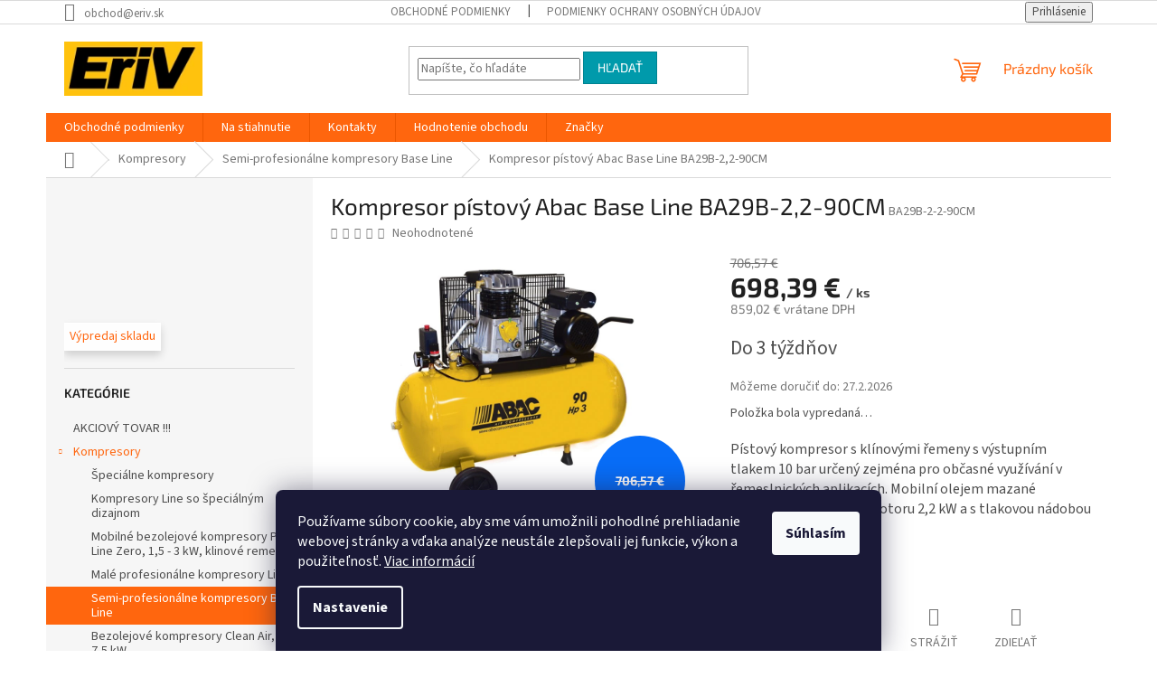

--- FILE ---
content_type: text/html; charset=utf-8
request_url: https://www.eriv.sk/tovar/kompresor-pistovy-abac-base-line-ba29b-2-2-90cm/
body_size: 27257
content:
        <!doctype html><html lang="sk" dir="ltr" class="header-background-light external-fonts-loaded"><head><meta charset="utf-8" /><meta name="viewport" content="width=device-width,initial-scale=1" /><title>Kompresor pístový Abac Base Line BA29B-2,2-90CM - EriV</title><link rel="preconnect" href="https://cdn.myshoptet.com" /><link rel="dns-prefetch" href="https://cdn.myshoptet.com" /><link rel="preload" href="https://cdn.myshoptet.com/prj/dist/master/cms/libs/jquery/jquery-1.11.3.min.js" as="script" /><link href="https://cdn.myshoptet.com/prj/dist/master/cms/templates/frontend_templates/shared/css/font-face/source-sans-3.css" rel="stylesheet"><link href="https://cdn.myshoptet.com/prj/dist/master/cms/templates/frontend_templates/shared/css/font-face/exo-2.css" rel="stylesheet"><link href="https://cdn.myshoptet.com/prj/dist/master/shop/dist/font-shoptet-11.css.62c94c7785ff2cea73b2.css" rel="stylesheet"><script>
dataLayer = [];
dataLayer.push({'shoptet' : {
    "pageId": 1165,
    "pageType": "productDetail",
    "currency": "EUR",
    "currencyInfo": {
        "decimalSeparator": ",",
        "exchangeRate": 1,
        "priceDecimalPlaces": 2,
        "symbol": "\u20ac",
        "symbolLeft": 0,
        "thousandSeparator": " "
    },
    "language": "sk",
    "projectId": 520789,
    "product": {
        "id": 715,
        "guid": "738534ac-fba0-11ec-9b6e-ecf4bbd5fcf2",
        "hasVariants": false,
        "codes": [
            {
                "code": "BA29B-2-2-90CM"
            }
        ],
        "code": "BA29B-2-2-90CM",
        "name": "Kompresor p\u00edstov\u00fd Abac Base Line BA29B-2,2-90CM",
        "appendix": "",
        "weight": 64,
        "manufacturerGuid": "1EF53349F17C68F89ABADA0BA3DED3EE",
        "currentCategory": "Kompresory | Semi-profesion\u00e1lne kompresory Base Line",
        "currentCategoryGuid": "6b42dc68-fba0-11ec-9d21-ecf4bbd5fcf2",
        "defaultCategory": "Kompresory | Semi-profesion\u00e1lne kompresory Base Line",
        "defaultCategoryGuid": "6b42dc68-fba0-11ec-9d21-ecf4bbd5fcf2",
        "currency": "EUR",
        "priceWithVat": 859.01999999999998
    },
    "stocks": [
        {
            "id": 1,
            "title": "EriV",
            "isDeliveryPoint": 1,
            "visibleOnEshop": 1
        },
        {
            "id": "ext",
            "title": "Sklad",
            "isDeliveryPoint": 0,
            "visibleOnEshop": 1
        }
    ],
    "cartInfo": {
        "id": null,
        "freeShipping": false,
        "freeShippingFrom": null,
        "leftToFreeGift": {
            "formattedPrice": "0 \u20ac",
            "priceLeft": 0
        },
        "freeGift": false,
        "leftToFreeShipping": {
            "priceLeft": null,
            "dependOnRegion": null,
            "formattedPrice": null
        },
        "discountCoupon": [],
        "getNoBillingShippingPrice": {
            "withoutVat": 0,
            "vat": 0,
            "withVat": 0
        },
        "cartItems": [],
        "taxMode": "ORDINARY"
    },
    "cart": [],
    "customer": {
        "priceRatio": 1,
        "priceListId": 1,
        "groupId": null,
        "registered": false,
        "mainAccount": false
    }
}});
dataLayer.push({'cookie_consent' : {
    "marketing": "denied",
    "analytics": "denied"
}});
document.addEventListener('DOMContentLoaded', function() {
    shoptet.consent.onAccept(function(agreements) {
        if (agreements.length == 0) {
            return;
        }
        dataLayer.push({
            'cookie_consent' : {
                'marketing' : (agreements.includes(shoptet.config.cookiesConsentOptPersonalisation)
                    ? 'granted' : 'denied'),
                'analytics': (agreements.includes(shoptet.config.cookiesConsentOptAnalytics)
                    ? 'granted' : 'denied')
            },
            'event': 'cookie_consent'
        });
    });
});
</script>

<!-- Google Tag Manager -->
<script>(function(w,d,s,l,i){w[l]=w[l]||[];w[l].push({'gtm.start':
new Date().getTime(),event:'gtm.js'});var f=d.getElementsByTagName(s)[0],
j=d.createElement(s),dl=l!='dataLayer'?'&l='+l:'';j.async=true;j.src=
'https://www.googletagmanager.com/gtm.js?id='+i+dl;f.parentNode.insertBefore(j,f);
})(window,document,'script','dataLayer','GTM-PP2ZL2G');</script>
<!-- End Google Tag Manager -->

<meta property="og:type" content="website"><meta property="og:site_name" content="eriv.sk"><meta property="og:url" content="https://www.eriv.sk/tovar/kompresor-pistovy-abac-base-line-ba29b-2-2-90cm/"><meta property="og:title" content="Kompresor pístový Abac Base Line BA29B-2,2-90CM - EriV"><meta name="author" content="EriV"><meta name="web_author" content="Shoptet.sk"><meta name="dcterms.rightsHolder" content="www.eriv.sk"><meta name="robots" content="index,follow"><meta property="og:image" content="https://cdn.myshoptet.com/usr/www.eriv.sk/user/shop/big/715_kompresor-pistovy-abac-base-line-ba29b-2-2-90cm.jpg?67b85a8d"><meta property="og:description" content="Kompresor pístový Abac Base Line BA29B-2,2-90CM. Pístový kompresor s klínovými řemeny s výstupním tlakem 10 bar určený zejména pro občasné využívání v řemeslnických aplikacích. Mobilní olejem mazané provedení s příkonem motoru 2,2 kW a s tlakovou nádobou o objemu 90 litrů."><meta name="description" content="Kompresor pístový Abac Base Line BA29B-2,2-90CM. Pístový kompresor s klínovými řemeny s výstupním tlakem 10 bar určený zejména pro občasné využívání v řemeslnických aplikacích. Mobilní olejem mazané provedení s příkonem motoru 2,2 kW a s tlakovou nádobou o objemu 90 litrů."><meta name="google-site-verification" content="gsfpkZhJMT7-jUgW_uGVQE3FX868ZGi_htlc10CeNw0"><meta property="product:price:amount" content="859.02"><meta property="product:price:currency" content="EUR"><style>:root {--color-primary: #ff660e;--color-primary-h: 22;--color-primary-s: 100%;--color-primary-l: 53%;--color-primary-hover: #ff5100;--color-primary-hover-h: 19;--color-primary-hover-s: 100%;--color-primary-hover-l: 50%;--color-secondary: #800080;--color-secondary-h: 300;--color-secondary-s: 100%;--color-secondary-l: 25%;--color-secondary-hover: #690063;--color-secondary-hover-h: 303;--color-secondary-hover-s: 100%;--color-secondary-hover-l: 21%;--color-tertiary: #009aab;--color-tertiary-h: 186;--color-tertiary-s: 100%;--color-tertiary-l: 34%;--color-tertiary-hover: #008391;--color-tertiary-hover-h: 186;--color-tertiary-hover-s: 100%;--color-tertiary-hover-l: 28%;--color-header-background: #ffffff;--template-font: "Source Sans 3";--template-headings-font: "Exo 2";--header-background-url: url("[data-uri]");--cookies-notice-background: #1A1937;--cookies-notice-color: #F8FAFB;--cookies-notice-button-hover: #f5f5f5;--cookies-notice-link-hover: #27263f;--templates-update-management-preview-mode-content: "Náhľad aktualizácií šablóny je aktívny pre váš prehliadač."}</style>
    
    <link href="https://cdn.myshoptet.com/prj/dist/master/shop/dist/main-11.less.5a24dcbbdabfd189c152.css" rel="stylesheet" />
                <link href="https://cdn.myshoptet.com/prj/dist/master/shop/dist/mobile-header-v1-11.less.1ee105d41b5f713c21aa.css" rel="stylesheet" />
    
    <script>var shoptet = shoptet || {};</script>
    <script src="https://cdn.myshoptet.com/prj/dist/master/shop/dist/main-3g-header.js.05f199e7fd2450312de2.js"></script>
<!-- User include --><!-- project html code header -->
<script>
dkLABFiltrMobile = 1;
</script>

<style>
.filter-section span {
  text-transform: none;
}
</style>
<!-- /User include --><link rel="apple-touch-icon" type="image/png" sizes="57x57" href="/favicon-57x57.png"><link rel="apple-touch-icon" type="image/png" sizes="60x60" href="/favicon-60x60.png"><link rel="apple-touch-icon" type="image/png" sizes="72x72" href="/favicon-72x72.png"><link rel="apple-touch-icon" type="image/png" sizes="76x76" href="/favicon-76x76.png"><link rel="apple-touch-icon" type="image/png" sizes="114x114" href="/favicon-114x114.png"><link rel="apple-touch-icon" type="image/png" sizes="120x120" href="/favicon-120x120.png"><link rel="apple-touch-icon" type="image/png" sizes="144x144" href="/favicon-144x144.png"><link rel="apple-touch-icon" type="image/png" sizes="152x152" href="/favicon-152x152.png"><link rel="apple-touch-icon" type="image/png" sizes="180x180" href="/favicon-180x180.png"><link rel="icon" type="image/png" sizes="16x16" href="/favicon-16x16.png"><link rel="icon" type="image/png" sizes="32x32" href="/favicon-32x32.png"><link rel="icon" type="image/png" sizes="96x96" href="/favicon-96x96.png"><link rel="icon" type="image/png" sizes="192x192" href="/favicon-192x192.png"><link rel="manifest" href="/manifest.json"><meta name="msapplication-TileColor" content="#ffffff"><meta name="msapplication-TileImage" content="/favicon-144x144.png"><meta name="theme-color" content="#ffffff"><link rel="canonical" href="https://www.eriv.sk/tovar/kompresor-pistovy-abac-base-line-ba29b-2-2-90cm/" />    <script>
        var _hwq = _hwq || [];
        _hwq.push(['setKey', '0FA2CCA3B1B63C840EEC9E015D649E8B']);
        _hwq.push(['setTopPos', '150']);
        _hwq.push(['showWidget', '22']);
        (function() {
            var ho = document.createElement('script');
            ho.src = 'https://sk.im9.cz/direct/i/gjs.php?n=wdgt&sak=0FA2CCA3B1B63C840EEC9E015D649E8B';
            var s = document.getElementsByTagName('script')[0]; s.parentNode.insertBefore(ho, s);
        })();
    </script>
<script>!function(){var t={9196:function(){!function(){var t=/\[object (Boolean|Number|String|Function|Array|Date|RegExp)\]/;function r(r){return null==r?String(r):(r=t.exec(Object.prototype.toString.call(Object(r))))?r[1].toLowerCase():"object"}function n(t,r){return Object.prototype.hasOwnProperty.call(Object(t),r)}function e(t){if(!t||"object"!=r(t)||t.nodeType||t==t.window)return!1;try{if(t.constructor&&!n(t,"constructor")&&!n(t.constructor.prototype,"isPrototypeOf"))return!1}catch(t){return!1}for(var e in t);return void 0===e||n(t,e)}function o(t,r,n){this.b=t,this.f=r||function(){},this.d=!1,this.a={},this.c=[],this.e=function(t){return{set:function(r,n){u(c(r,n),t.a)},get:function(r){return t.get(r)}}}(this),i(this,t,!n);var e=t.push,o=this;t.push=function(){var r=[].slice.call(arguments,0),n=e.apply(t,r);return i(o,r),n}}function i(t,n,o){for(t.c.push.apply(t.c,n);!1===t.d&&0<t.c.length;){if("array"==r(n=t.c.shift()))t:{var i=n,a=t.a;if("string"==r(i[0])){for(var f=i[0].split("."),s=f.pop(),p=(i=i.slice(1),0);p<f.length;p++){if(void 0===a[f[p]])break t;a=a[f[p]]}try{a[s].apply(a,i)}catch(t){}}}else if("function"==typeof n)try{n.call(t.e)}catch(t){}else{if(!e(n))continue;for(var l in n)u(c(l,n[l]),t.a)}o||(t.d=!0,t.f(t.a,n),t.d=!1)}}function c(t,r){for(var n={},e=n,o=t.split("."),i=0;i<o.length-1;i++)e=e[o[i]]={};return e[o[o.length-1]]=r,n}function u(t,o){for(var i in t)if(n(t,i)){var c=t[i];"array"==r(c)?("array"==r(o[i])||(o[i]=[]),u(c,o[i])):e(c)?(e(o[i])||(o[i]={}),u(c,o[i])):o[i]=c}}window.DataLayerHelper=o,o.prototype.get=function(t){var r=this.a;t=t.split(".");for(var n=0;n<t.length;n++){if(void 0===r[t[n]])return;r=r[t[n]]}return r},o.prototype.flatten=function(){this.b.splice(0,this.b.length),this.b[0]={},u(this.a,this.b[0])}}()}},r={};function n(e){var o=r[e];if(void 0!==o)return o.exports;var i=r[e]={exports:{}};return t[e](i,i.exports,n),i.exports}n.n=function(t){var r=t&&t.__esModule?function(){return t.default}:function(){return t};return n.d(r,{a:r}),r},n.d=function(t,r){for(var e in r)n.o(r,e)&&!n.o(t,e)&&Object.defineProperty(t,e,{enumerable:!0,get:r[e]})},n.o=function(t,r){return Object.prototype.hasOwnProperty.call(t,r)},function(){"use strict";n(9196)}()}();</script>    <!-- Global site tag (gtag.js) - Google Analytics -->
    <script async src="https://www.googletagmanager.com/gtag/js?id=G-3F2YRJVKW3"></script>
    <script>
        
        window.dataLayer = window.dataLayer || [];
        function gtag(){dataLayer.push(arguments);}
        

                    console.debug('default consent data');

            gtag('consent', 'default', {"ad_storage":"denied","analytics_storage":"denied","ad_user_data":"denied","ad_personalization":"denied","wait_for_update":500});
            dataLayer.push({
                'event': 'default_consent'
            });
        
        gtag('js', new Date());

        
                gtag('config', 'G-3F2YRJVKW3', {"groups":"GA4","send_page_view":false,"content_group":"productDetail","currency":"EUR","page_language":"sk"});
        
                gtag('config', 'AW-967583894', {"allow_enhanced_conversions":true});
        
        
        
        
        
                    gtag('event', 'page_view', {"send_to":"GA4","page_language":"sk","content_group":"productDetail","currency":"EUR"});
        
                gtag('set', 'currency', 'EUR');

        gtag('event', 'view_item', {
            "send_to": "UA",
            "items": [
                {
                    "id": "BA29B-2-2-90CM",
                    "name": "Kompresor p\u00edstov\u00fd Abac Base Line BA29B-2,2-90CM",
                    "category": "Kompresory \/ Semi-profesion\u00e1lne kompresory Base Line",
                                        "brand": "ABAC",
                                                            "price": 698.39
                }
            ]
        });
        
        
        
        
        
                    gtag('event', 'view_item', {"send_to":"GA4","page_language":"sk","content_group":"productDetail","value":698.38999999999999,"currency":"EUR","items":[{"item_id":"BA29B-2-2-90CM","item_name":"Kompresor p\u00edstov\u00fd Abac Base Line BA29B-2,2-90CM","item_brand":"ABAC","item_category":"Kompresory","item_category2":"Semi-profesion\u00e1lne kompresory Base Line","price":698.38999999999999,"quantity":1,"index":0}]});
        
        
        
        
        
        
        
        document.addEventListener('DOMContentLoaded', function() {
            if (typeof shoptet.tracking !== 'undefined') {
                for (var id in shoptet.tracking.bannersList) {
                    gtag('event', 'view_promotion', {
                        "send_to": "UA",
                        "promotions": [
                            {
                                "id": shoptet.tracking.bannersList[id].id,
                                "name": shoptet.tracking.bannersList[id].name,
                                "position": shoptet.tracking.bannersList[id].position
                            }
                        ]
                    });
                }
            }

            shoptet.consent.onAccept(function(agreements) {
                if (agreements.length !== 0) {
                    console.debug('gtag consent accept');
                    var gtagConsentPayload =  {
                        'ad_storage': agreements.includes(shoptet.config.cookiesConsentOptPersonalisation)
                            ? 'granted' : 'denied',
                        'analytics_storage': agreements.includes(shoptet.config.cookiesConsentOptAnalytics)
                            ? 'granted' : 'denied',
                                                                                                'ad_user_data': agreements.includes(shoptet.config.cookiesConsentOptPersonalisation)
                            ? 'granted' : 'denied',
                        'ad_personalization': agreements.includes(shoptet.config.cookiesConsentOptPersonalisation)
                            ? 'granted' : 'denied',
                        };
                    console.debug('update consent data', gtagConsentPayload);
                    gtag('consent', 'update', gtagConsentPayload);
                    dataLayer.push(
                        { 'event': 'update_consent' }
                    );
                }
            });
        });
    </script>
<script>
    (function(t, r, a, c, k, i, n, g) { t['ROIDataObject'] = k;
    t[k]=t[k]||function(){ (t[k].q=t[k].q||[]).push(arguments) },t[k].c=i;n=r.createElement(a),
    g=r.getElementsByTagName(a)[0];n.async=1;n.src=c;g.parentNode.insertBefore(n,g)
    })(window, document, 'script', '//www.heureka.sk/ocm/sdk.js?source=shoptet&version=2&page=product_detail', 'heureka', 'sk');

    heureka('set_user_consent', 0);
</script>
</head><body class="desktop id-1165 in-semi-profesionalne-kompresory-base-line template-11 type-product type-detail multiple-columns-body columns-1 ums_forms_redesign--off ums_a11y_category_page--on ums_discussion_rating_forms--off ums_flags_display_unification--on ums_a11y_login--on mobile-header-version-1"><noscript>
    <style>
        #header {
            padding-top: 0;
            position: relative !important;
            top: 0;
        }
        .header-navigation {
            position: relative !important;
        }
        .overall-wrapper {
            margin: 0 !important;
        }
        body:not(.ready) {
            visibility: visible !important;
        }
    </style>
    <div class="no-javascript">
        <div class="no-javascript__title">Musíte zmeniť nastavenie vášho prehliadača</div>
        <div class="no-javascript__text">Pozrite sa na: <a href="https://www.google.com/support/bin/answer.py?answer=23852">Ako povoliť JavaScript vo vašom prehliadači</a>.</div>
        <div class="no-javascript__text">Ak používate software na blokovanie reklám, možno bude potrebné, aby ste povolili JavaScript z tejto stránky.</div>
        <div class="no-javascript__text">Ďakujeme.</div>
    </div>
</noscript>

        <div id="fb-root"></div>
        <script>
            window.fbAsyncInit = function() {
                FB.init({
                    autoLogAppEvents : true,
                    xfbml            : true,
                    version          : 'v24.0'
                });
            };
        </script>
        <script async defer crossorigin="anonymous" src="https://connect.facebook.net/sk_SK/sdk.js#xfbml=1&version=v24.0"></script>
<!-- Google Tag Manager (noscript) -->
<noscript><iframe src="https://www.googletagmanager.com/ns.html?id=GTM-PP2ZL2G"
height="0" width="0" style="display:none;visibility:hidden"></iframe></noscript>
<!-- End Google Tag Manager (noscript) -->

    <div class="siteCookies siteCookies--bottom siteCookies--dark js-siteCookies" role="dialog" data-testid="cookiesPopup" data-nosnippet>
        <div class="siteCookies__form">
            <div class="siteCookies__content">
                <div class="siteCookies__text">
                    Používame súbory cookie, aby sme vám umožnili pohodlné prehliadanie webovej stránky a vďaka analýze neustále zlepšovali jej funkcie, výkon a použiteľnosť. <a href="https://www.eriv.sk/podmienky-ochrany-osobnych-udajov/" target="_blank" rel="noopener noreferrer">Viac informácií</a>
                </div>
                <p class="siteCookies__links">
                    <button class="siteCookies__link js-cookies-settings" aria-label="Nastavenia cookies" data-testid="cookiesSettings">Nastavenie</button>
                </p>
            </div>
            <div class="siteCookies__buttonWrap">
                                <button class="siteCookies__button js-cookiesConsentSubmit" value="all" aria-label="Prijať cookies" data-testid="buttonCookiesAccept">Súhlasím</button>
            </div>
        </div>
        <script>
            document.addEventListener("DOMContentLoaded", () => {
                const siteCookies = document.querySelector('.js-siteCookies');
                document.addEventListener("scroll", shoptet.common.throttle(() => {
                    const st = document.documentElement.scrollTop;
                    if (st > 1) {
                        siteCookies.classList.add('siteCookies--scrolled');
                    } else {
                        siteCookies.classList.remove('siteCookies--scrolled');
                    }
                }, 100));
            });
        </script>
    </div>
<a href="#content" class="skip-link sr-only">Prejsť na obsah</a><div class="overall-wrapper"><div class="user-action"><div class="container">
    <div class="user-action-in">
                    <div id="login" class="user-action-login popup-widget login-widget" role="dialog" aria-labelledby="loginHeading">
        <div class="popup-widget-inner">
                            <h2 id="loginHeading">Prihlásenie k vášmu účtu</h2><div id="customerLogin"><form action="/action/Customer/Login/" method="post" id="formLoginIncluded" class="csrf-enabled formLogin" data-testid="formLogin"><input type="hidden" name="referer" value="" /><div class="form-group"><div class="input-wrapper email js-validated-element-wrapper no-label"><input type="email" name="email" class="form-control" autofocus placeholder="E-mailová adresa (napr. jan@novak.sk)" data-testid="inputEmail" autocomplete="email" required /></div></div><div class="form-group"><div class="input-wrapper password js-validated-element-wrapper no-label"><input type="password" name="password" class="form-control" placeholder="Heslo" data-testid="inputPassword" autocomplete="current-password" required /><span class="no-display">Nemôžete vyplniť toto pole</span><input type="text" name="surname" value="" class="no-display" /></div></div><div class="form-group"><div class="login-wrapper"><button type="submit" class="btn btn-secondary btn-text btn-login" data-testid="buttonSubmit">Prihlásiť sa</button><div class="password-helper"><a href="/registracia/" data-testid="signup" rel="nofollow">Nová registrácia</a><a href="/klient/zabudnute-heslo/" rel="nofollow">Zabudnuté heslo</a></div></div></div></form>
</div>                    </div>
    </div>

                            <div id="cart-widget" class="user-action-cart popup-widget cart-widget loader-wrapper" data-testid="popupCartWidget" role="dialog" aria-hidden="true">
    <div class="popup-widget-inner cart-widget-inner place-cart-here">
        <div class="loader-overlay">
            <div class="loader"></div>
        </div>
    </div>

    <div class="cart-widget-button">
        <a href="/kosik/" class="btn btn-conversion" id="continue-order-button" rel="nofollow" data-testid="buttonNextStep">Pokračovať do košíka</a>
    </div>
</div>
            </div>
</div>
</div><div class="top-navigation-bar" data-testid="topNavigationBar">

    <div class="container">

        <div class="top-navigation-contacts">
            <strong>Zákaznícka podpora:</strong><a href="mailto:obchod@eriv.sk" class="project-email" data-testid="contactboxEmail"><span>obchod@eriv.sk</span></a>        </div>

                            <div class="top-navigation-menu">
                <div class="top-navigation-menu-trigger"></div>
                <ul class="top-navigation-bar-menu">
                                            <li class="top-navigation-menu-item-39">
                            <a href="/obchodne-podmienky/">Obchodné podmienky</a>
                        </li>
                                            <li class="top-navigation-menu-item-691">
                            <a href="/podmienky-ochrany-osobnych-udajov/">Podmienky ochrany osobných údajov</a>
                        </li>
                                    </ul>
                <ul class="top-navigation-bar-menu-helper"></ul>
            </div>
        
        <div class="top-navigation-tools">
            <div class="responsive-tools">
                <a href="#" class="toggle-window" data-target="search" aria-label="Hľadať" data-testid="linkSearchIcon"></a>
                                                            <a href="#" class="toggle-window" data-target="login"></a>
                                                    <a href="#" class="toggle-window" data-target="navigation" aria-label="Menu" data-testid="hamburgerMenu"></a>
            </div>
                        <button class="top-nav-button top-nav-button-login toggle-window" type="button" data-target="login" aria-haspopup="dialog" aria-controls="login" aria-expanded="false" data-testid="signin"><span>Prihlásenie</span></button>        </div>

    </div>

</div>
<header id="header"><div class="container navigation-wrapper">
    <div class="header-top">
        <div class="site-name-wrapper">
            <div class="site-name"><a href="/" data-testid="linkWebsiteLogo"><img src="https://cdn.myshoptet.com/usr/www.eriv.sk/user/logos/logo-eriv.png" alt="EriV" fetchpriority="low" /></a></div>        </div>
        <div class="search" itemscope itemtype="https://schema.org/WebSite">
            <meta itemprop="headline" content="Semi-profesionálne kompresory Base Line"/><meta itemprop="url" content="https://www.eriv.sk"/><meta itemprop="text" content="Kompresor pístový Abac Base Line BA29B-2,2-90CM. Pístový kompresor s klínovými řemeny s výstupním tlakem 10 bar určený zejména pro občasné využívání v řemeslnických aplikacích. Mobilní olejem mazané provedení s příkonem motoru 2,2 kW a s tlakovou nádobou o objemu 90 litrů."/>            <form action="/action/ProductSearch/prepareString/" method="post"
    id="formSearchForm" class="search-form compact-form js-search-main"
    itemprop="potentialAction" itemscope itemtype="https://schema.org/SearchAction" data-testid="searchForm">
    <fieldset>
        <meta itemprop="target"
            content="https://www.eriv.sk/vyhladavanie/?string={string}"/>
        <input type="hidden" name="language" value="sk"/>
        
            
<input
    type="search"
    name="string"
        class="query-input form-control search-input js-search-input"
    placeholder="Napíšte, čo hľadáte"
    autocomplete="off"
    required
    itemprop="query-input"
    aria-label="Vyhľadávanie"
    data-testid="searchInput"
>
            <button type="submit" class="btn btn-default" data-testid="searchBtn">Hľadať</button>
        
    </fieldset>
</form>
        </div>
        <div class="navigation-buttons">
                
    <a href="/kosik/" class="btn btn-icon toggle-window cart-count" data-target="cart" data-hover="true" data-redirect="true" data-testid="headerCart" rel="nofollow" aria-haspopup="dialog" aria-expanded="false" aria-controls="cart-widget">
        
                <span class="sr-only">Nákupný košík</span>
        
            <span class="cart-price visible-lg-inline-block" data-testid="headerCartPrice">
                                    Prázdny košík                            </span>
        
    
            </a>
        </div>
    </div>
    <nav id="navigation" aria-label="Hlavné menu" data-collapsible="true"><div class="navigation-in menu"><ul class="menu-level-1" role="menubar" data-testid="headerMenuItems"><li class="menu-item-39" role="none"><a href="/obchodne-podmienky/" data-testid="headerMenuItem" role="menuitem" aria-expanded="false"><b>Obchodné podmienky</b></a></li>
<li class="menu-item-1315" role="none"><a href="/na-stiahnutie/" data-testid="headerMenuItem" role="menuitem" aria-expanded="false"><b>Na stiahnutie</b></a></li>
<li class="menu-item-29" role="none"><a href="/kontakty/" data-testid="headerMenuItem" role="menuitem" aria-expanded="false"><b>Kontakty</b></a></li>
<li class="menu-item--51" role="none"><a href="/hodnotenie-obchodu/" data-testid="headerMenuItem" role="menuitem" aria-expanded="false"><b>Hodnotenie obchodu</b></a></li>
<li class="appended-category menu-item-1398" role="none"><a href="/akcia/"><b>AKCIOVÝ TOVAR !!!</b></a></li><li class="appended-category menu-item-712 ext" role="none"><a href="/kompresory/"><b>Kompresory</b><span class="submenu-arrow" role="menuitem"></span></a><ul class="menu-level-2 menu-level-2-appended" role="menu"><li class="menu-item-1324" role="none"><a href="/specialne-kompresory/" data-testid="headerMenuItem" role="menuitem"><span>Špeciálne kompresory</span></a></li><li class="menu-item-1174" role="none"><a href="/kompresory-line-so-specialnym-dizajnom/" data-testid="headerMenuItem" role="menuitem"><span>Kompresory Line so špeciálným dizajnom</span></a></li><li class="menu-item-1171" role="none"><a href="/mobilne-bezolejove-kompresory-pro-line-zero--1-5-3-kw--klinove-remene/" data-testid="headerMenuItem" role="menuitem"><span>Mobilné bezolejové kompresory Pro Line Zero, 1,5 - 3 kW, klinové remene</span></a></li><li class="menu-item-1168" role="none"><a href="/male-profesionalne-kompresory-line/" data-testid="headerMenuItem" role="menuitem"><span>Malé profesionálne kompresory Line</span></a></li><li class="menu-item-1165" role="none"><a href="/semi-profesionalne-kompresory-base-line/" data-testid="headerMenuItem" role="menuitem"><span>Semi-profesionálne kompresory Base Line</span></a></li><li class="menu-item-1162" role="none"><a href="/bezolejove-kompresory-clean-air--1-1-7-5-kw/" data-testid="headerMenuItem" role="menuitem"><span>Bezolejové kompresory Clean Air, 1,1 - 7,5 kW</span></a></li><li class="menu-item-1153" role="none"><a href="/mobilne-kompresory-pro-line--1-5-7-5-kw/" data-testid="headerMenuItem" role="menuitem"><span>Mobilné kompresory Pro Line, 1,5 - 7,5 kW</span></a></li><li class="menu-item-1177" role="none"><a href="/benzinove-a-dieselove-kompresory-engine-air--2-6-8-2-kw/" data-testid="headerMenuItem" role="menuitem"><span>Benzínové a dieselové kompresory Engine Air, 2,6 - 8,2 kW</span></a></li><li class="menu-item-754" role="none"><a href="/pojazdne-kompresory/" data-testid="headerMenuItem" role="menuitem"><span>Pojazdné kompresory</span></a></li><li class="menu-item-766" role="none"><a href="/stacionarne-kompresory/" data-testid="headerMenuItem" role="menuitem"><span>Stacionárne kompresory</span></a></li><li class="menu-item-763" role="none"><a href="/skrutkove-kompresory/" data-testid="headerMenuItem" role="menuitem"><span>Skrutkové kompresory</span></a></li><li class="menu-item-748" role="none"><a href="/agregaty/" data-testid="headerMenuItem" role="menuitem"><span>Agregáty</span></a></li><li class="menu-item-769" role="none"><a href="/tlakove-nadoby/" data-testid="headerMenuItem" role="menuitem"><span>Tlakové nádoby</span></a></li><li class="menu-item-760" role="none"><a href="/prislusenstvo/" data-testid="headerMenuItem" role="menuitem"><span>Príslušenstvo kompresorov</span></a></li></ul></li><li class="appended-category menu-item-742 ext" role="none"><a href="/susicky-filtre/"><b>Sušičky a filtre</b><span class="submenu-arrow" role="menuitem"></span></a><ul class="menu-level-2 menu-level-2-appended" role="menu"><li class="menu-item-859" role="none"><a href="/filtracia/" data-testid="headerMenuItem" role="menuitem"><span>Filtrácia</span></a></li><li class="menu-item-862" role="none"><a href="/filtre-s-aktivnym-uhlim-typu-dap/" data-testid="headerMenuItem" role="menuitem"><span>Filtre s aktívnym uhlím typu DAP</span></a></li><li class="menu-item-865" role="none"><a href="/kondenzacne-susicky/" data-testid="headerMenuItem" role="menuitem"><span>Kondenzačné sušičky</span></a></li><li class="menu-item-868" role="none"><a href="/mikrofiltre-typu-dfp/" data-testid="headerMenuItem" role="menuitem"><span>Mikrofiltre typu DFP</span></a></li><li class="menu-item-871" role="none"><a href="/predfiltre-typu-dvp/" data-testid="headerMenuItem" role="menuitem"><span>Predfiltre typu DVP</span></a></li><li class="menu-item-874" role="none"><a href="/prislusenstvo-pre-upravu-vzduchu/" data-testid="headerMenuItem" role="menuitem"><span>Príslušenstvo</span></a></li></ul></li><li class="appended-category menu-item-709 ext" role="none"><a href="/hadice-regulatory/"><b>Hadice, regulátory</b><span class="submenu-arrow" role="menuitem"></span></a><ul class="menu-level-2 menu-level-2-appended" role="menu"><li class="menu-item-784" role="none"><a href="/hadice/" data-testid="headerMenuItem" role="menuitem"><span>Hadice</span></a></li><li class="menu-item-796" role="none"><a href="/pu_pa_hadicky/" data-testid="headerMenuItem" role="menuitem"><span>Hadičky PU, PA</span></a></li><li class="menu-item-787" role="none"><a href="/hadicove-spony/" data-testid="headerMenuItem" role="menuitem"><span>Hadicové spony</span></a></li><li class="menu-item-790" role="none"><a href="/manometre/" data-testid="headerMenuItem" role="menuitem"><span>Manometre</span></a></li><li class="menu-item-799" role="none"><a href="/regulacia/" data-testid="headerMenuItem" role="menuitem"><span>Regulácia</span></a></li><li class="menu-item-808" role="none"><a href="/rychlozastrckovy-system-r/" data-testid="headerMenuItem" role="menuitem"><span>Rychlozástrčkový systém R</span></a></li></ul></li><li class="appended-category menu-item-736 ext" role="none"><a href="/rychlospojky-a-fitingy-eriv/"><b>Rýchlospojky a fitingy</b><span class="submenu-arrow" role="menuitem"></span></a><ul class="menu-level-2 menu-level-2-appended" role="menu"><li class="menu-item-1183" role="none"><a href="/rychlospojky-a-vsuvky/" data-testid="headerMenuItem" role="menuitem"><span>Rýchlospojky a vsuvky</span></a></li><li class="menu-item-1198" role="none"><a href="/rozdelovace-s-rychlospojkami/" data-testid="headerMenuItem" role="menuitem"><span>Rozdeľovače s rýchlospojkami</span></a></li><li class="menu-item-1288" role="none"><a href="/bezpecnostne-a-kovove-nw-7-2/" data-testid="headerMenuItem" role="menuitem"><span>Bezpečnostné rýchlospojky</span></a></li><li class="menu-item-961" role="none"><a href="/mini-rychlospojky-nw5/" data-testid="headerMenuItem" role="menuitem"><span>Mini rýchlospojky NW 5</span></a></li><li class="menu-item-952" role="none"><a href="/hadicove-vsuvky/" data-testid="headerMenuItem" role="menuitem"><span>Hadicové vsuvky</span></a></li><li class="menu-item-949" role="none"><a href="/dvojite-vsuvky/" data-testid="headerMenuItem" role="menuitem"><span>Dvojité vsuvky</span></a></li><li class="menu-item-955" role="none"><a href="/kolena/" data-testid="headerMenuItem" role="menuitem"><span>Kolená</span></a></li><li class="menu-item-991" role="none"><a href="/t-kusy/" data-testid="headerMenuItem" role="menuitem"><span>T-kusy</span></a></li><li class="menu-item-994" role="none"><a href="/y-kusy/" data-testid="headerMenuItem" role="menuitem"><span>Y-kusy</span></a></li><li class="menu-item-958" role="none"><a href="/krizove-kusy/" data-testid="headerMenuItem" role="menuitem"><span>Krížové kusy</span></a></li><li class="menu-item-964" role="none"><a href="/natrubky/" data-testid="headerMenuItem" role="menuitem"><span>Nátrubky</span></a></li><li class="menu-item-979" role="none"><a href="/redukcie/" data-testid="headerMenuItem" role="menuitem"><span>Redukcie</span></a></li><li class="menu-item-982" role="none"><a href="/redukcne-vsuvky/" data-testid="headerMenuItem" role="menuitem"><span>Redukčné vsuvky</span></a></li><li class="menu-item-997" role="none"><a href="/zatky/" data-testid="headerMenuItem" role="menuitem"><span>Zátky</span></a></li></ul></li><li class="appended-category menu-item-733 ext" role="none"><a href="/rozvody-stlaceneho-vzduchu/"><b>Rozvody stlačeného vzduchu</b><span class="submenu-arrow" role="menuitem"></span></a><ul class="menu-level-2 menu-level-2-appended" role="menu"><li class="menu-item-937" role="none"><a href="/potrubia/" data-testid="headerMenuItem" role="menuitem"><span>Potrubia</span></a></li><li class="menu-item-925" role="none"><a href="/fitingy-k-rozvodom/" data-testid="headerMenuItem" role="menuitem"><span>Fitingy k rozvodom</span></a></li><li class="menu-item-928" role="none"><a href="/gulove_ventily/" data-testid="headerMenuItem" role="menuitem"><span>Guľové ventily</span></a></li><li class="menu-item-940" role="none"><a href="/ukoncenia_rozvodov/" data-testid="headerMenuItem" role="menuitem"><span>Ukončenia rozvodov</span></a></li><li class="menu-item-931" role="none"><a href="/montazne-prvky/" data-testid="headerMenuItem" role="menuitem"><span>Montážne prvky</span></a></li><li class="menu-item-934" role="none"><a href="/pomocky-pre-montaz/" data-testid="headerMenuItem" role="menuitem"><span>Pomôcky pre montáž</span></a></li></ul></li><li class="appended-category menu-item-1421 ext" role="none"><a href="/automatizacna-technika/"><b>Automatizačná technika</b><span class="submenu-arrow" role="menuitem"></span></a><ul class="menu-level-2 menu-level-2-appended" role="menu"><li class="menu-item-1424" role="none"><a href="/kruhove-valce-iso-6432/" data-testid="headerMenuItem" role="menuitem"><span>Kruhové valce ISO 6432</span></a></li><li class="menu-item-1430" role="none"><a href="/valce-iso-15552/" data-testid="headerMenuItem" role="menuitem"><span>Valce ISO 15552</span></a></li><li class="menu-item-1433" role="none"><a href="/prislusenstvo-k-pneu-valcom/" data-testid="headerMenuItem" role="menuitem"><span>Príslušenstvo k pneu valcom</span></a></li><li class="menu-item-1448" role="none"><a href="/elektro-a-pneumaticke-ventily/" data-testid="headerMenuItem" role="menuitem"><span>Elektro a pneumatické ventily</span></a></li></ul></li><li class="appended-category menu-item-727 ext" role="none"><a href="/naradie/"><b>Pneumatické a akumulátorové náradie</b><span class="submenu-arrow" role="menuitem"></span></a><ul class="menu-level-2 menu-level-2-appended" role="menu"><li class="menu-item-1484" role="none"><a href="/utahovaky/" data-testid="headerMenuItem" role="menuitem"><span>Uťahováky</span></a></li><li class="menu-item-814" role="none"><a href="/brusky/" data-testid="headerMenuItem" role="menuitem"><span>Brúsky</span></a></li><li class="menu-item-1508" role="none"><a href="/strihacie-a-rezacie-naradie/" data-testid="headerMenuItem" role="menuitem"><span>Strihacie a rezacie náradie</span></a></li><li class="menu-item-1511" role="none"><a href="/vrtacky-a-zavitorezy/" data-testid="headerMenuItem" role="menuitem"><span>Vŕtačky a závitorezy</span></a></li><li class="menu-item-844" role="none"><a href="/skrutkovace/" data-testid="headerMenuItem" role="menuitem"><span>Skrutkovače</span></a></li><li class="menu-item-841" role="none"><a href="/sekacie-kladiva/" data-testid="headerMenuItem" role="menuitem"><span>Sekacie kladivá a oklepávače</span></a></li><li class="menu-item-817" role="none"><a href="/karosarske-naradie/" data-testid="headerMenuItem" role="menuitem"><span>Karosárske náradie</span></a></li><li class="menu-item-820" role="none"><a href="/klincovacky/" data-testid="headerMenuItem" role="menuitem"><span>Klincovačky</span></a></li><li class="menu-item-823" role="none"><a href="/ofukovacie-pistole/" data-testid="headerMenuItem" role="menuitem"><span>Ofukovacie pištole</span></a></li><li class="menu-item-826" role="none"><a href="/pieskovacie-pistole/" data-testid="headerMenuItem" role="menuitem"><span>Pieskovacie pištole</span></a></li><li class="menu-item-829" role="none"><a href="/pistole-na-kartuse/" data-testid="headerMenuItem" role="menuitem"><span>Pištole na kartuše</span></a></li><li class="menu-item-832" role="none"><a href="/pneuhustice/" data-testid="headerMenuItem" role="menuitem"><span>Pneuhustiče</span></a></li><li class="menu-item-847" role="none"><a href="/sponkovacky/" data-testid="headerMenuItem" role="menuitem"><span>Sponkovačky</span></a></li><li class="menu-item-850" role="none"><a href="/striekacia-technika/" data-testid="headerMenuItem" role="menuitem"><span>Striekacia technika</span></a></li><li class="menu-item-853" role="none"><a href="/systainery/" data-testid="headerMenuItem" role="menuitem"><span>Systainery</span></a></li><li class="menu-item-1526" role="none"><a href="/nitovacie-klieste/" data-testid="headerMenuItem" role="menuitem"><span>Nitovacie kliešte</span></a></li></ul></li><li class="appended-category menu-item-718 ext" role="none"><a href="/nahradne-diely/"><b>Náhradné diely</b><span class="submenu-arrow" role="menuitem"></span></a><ul class="menu-level-2 menu-level-2-appended" role="menu"><li class="menu-item-907" role="none"><a href="/orlik-jsk75-nahradne-diely/" data-testid="headerMenuItem" role="menuitem"><span>ORLIK  JSK75 náhradné diely</span></a></li><li class="menu-item-916" role="none"><a href="/spatne-ventily/" data-testid="headerMenuItem" role="menuitem"><span>Spätné ventily</span></a></li><li class="menu-item-910" role="none"><a href="/poistne-ventily/" data-testid="headerMenuItem" role="menuitem"><span>Poistné ventily</span></a></li><li class="menu-item-919" role="none"><a href="/tlakove-spinace/" data-testid="headerMenuItem" role="menuitem"><span>Tlakové spínače</span></a></li><li class="menu-item-922" role="none"><a href="/vypustacie_ventily_kondenzatu/" data-testid="headerMenuItem" role="menuitem"><span>Vypúšťacie ventily kondenzátu</span></a></li><li class="menu-item-1318" role="none"><a href="/pre-piestove-kompresory/" data-testid="headerMenuItem" role="menuitem"><span>Pre piestové kompresory</span></a></li><li class="menu-item-904" role="none"><a href="/nahradne_diely_pre_skrutkove_kompresory/" data-testid="headerMenuItem" role="menuitem"><span>Pre skrutkové kompresory</span></a></li><li class="menu-item-913" role="none"><a href="/nahradne-diely-pneumaticke-naradie/" data-testid="headerMenuItem" role="menuitem"><span>Pre pneumatické náradie</span></a></li></ul></li><li class="appended-category menu-item-721" role="none"><a href="/oleje/"><b>Oleje</b></a></li><li class="ext" id="nav-manufacturers" role="none"><a href="https://www.eriv.sk/znacka/" data-testid="brandsText" role="menuitem"><b>Značky</b><span class="submenu-arrow"></span></a><ul class="menu-level-2" role="menu"><li role="none"><a href="/abac/" data-testid="brandName" role="menuitem"><span>ABAC</span></a></li><li role="none"><a href="/eriv/" data-testid="brandName" role="menuitem"><span>EriV</span></a></li><li role="none"><a href="/ludecke/" data-testid="brandName" role="menuitem"><span>LUDECKE</span></a></li><li role="none"><a href="/ph/" data-testid="brandName" role="menuitem"><span>PH</span></a></li><li role="none"><a href="/schneider/" data-testid="brandName" role="menuitem"><span>Schneider</span></a></li><li role="none"><a href="/vsk/" data-testid="brandName" role="menuitem"><span>VSK</span></a></li></ul>
</li></ul>
    <ul class="navigationActions" role="menu">
                            <li role="none">
                                    <a href="/login/?backTo=%2Ftovar%2Fkompresor-pistovy-abac-base-line-ba29b-2-2-90cm%2F" rel="nofollow" data-testid="signin" role="menuitem"><span>Prihlásenie</span></a>
                            </li>
                        </ul>
</div><span class="navigation-close"></span></nav><div class="menu-helper" data-testid="hamburgerMenu"><span>Viac</span></div>
</div></header><!-- / header -->


                    <div class="container breadcrumbs-wrapper">
            <div class="breadcrumbs navigation-home-icon-wrapper" itemscope itemtype="https://schema.org/BreadcrumbList">
                                                                            <span id="navigation-first" data-basetitle="EriV" itemprop="itemListElement" itemscope itemtype="https://schema.org/ListItem">
                <a href="/" itemprop="item" class="navigation-home-icon"><span class="sr-only" itemprop="name">Domov</span></a>
                <span class="navigation-bullet">/</span>
                <meta itemprop="position" content="1" />
            </span>
                                <span id="navigation-1" itemprop="itemListElement" itemscope itemtype="https://schema.org/ListItem">
                <a href="/kompresory/" itemprop="item" data-testid="breadcrumbsSecondLevel"><span itemprop="name">Kompresory</span></a>
                <span class="navigation-bullet">/</span>
                <meta itemprop="position" content="2" />
            </span>
                                <span id="navigation-2" itemprop="itemListElement" itemscope itemtype="https://schema.org/ListItem">
                <a href="/semi-profesionalne-kompresory-base-line/" itemprop="item" data-testid="breadcrumbsSecondLevel"><span itemprop="name">Semi-profesionálne kompresory Base Line</span></a>
                <span class="navigation-bullet">/</span>
                <meta itemprop="position" content="3" />
            </span>
                                            <span id="navigation-3" itemprop="itemListElement" itemscope itemtype="https://schema.org/ListItem" data-testid="breadcrumbsLastLevel">
                <meta itemprop="item" content="https://www.eriv.sk/tovar/kompresor-pistovy-abac-base-line-ba29b-2-2-90cm/" />
                <meta itemprop="position" content="4" />
                <span itemprop="name" data-title="Kompresor pístový Abac Base Line BA29B-2,2-90CM">Kompresor pístový Abac Base Line BA29B-2,2-90CM <span class="appendix"></span></span>
            </span>
            </div>
        </div>
    
<div id="content-wrapper" class="container content-wrapper">
    
    <div class="content-wrapper-in">
                                                <aside class="sidebar sidebar-left"  data-testid="sidebarMenu">
                                                                                                <div class="sidebar-inner">
                                                                    <div class="banner"><div class="banner-wrapper banner1"><a href="https://www.eriv.sk/akcia/" data-ec-promo-id="11" ><img data-src="https://cdn.myshoptet.com/usr/www.eriv.sk/user/banners/185.jpg?65cd1a13" src="data:image/svg+xml,%3Csvg%20width%3D%22185%22%20height%3D%22152%22%20xmlns%3D%22http%3A%2F%2Fwww.w3.org%2F2000%2Fsvg%22%3E%3C%2Fsvg%3E" fetchpriority="low" alt="Výpredaj skladových zásob" width="185" height="152" /><span class="extended-banner-texts"><span class="extended-banner-text">Výpredaj skladu</span></span></a></div></div>
                                                                                <div class="box box-bg-variant box-categories">    <div class="skip-link__wrapper">
        <span id="categories-start" class="skip-link__target js-skip-link__target sr-only" tabindex="-1">&nbsp;</span>
        <a href="#categories-end" class="skip-link skip-link--start sr-only js-skip-link--start">Preskočiť kategórie</a>
    </div>

<h4>Kategórie</h4>


<div id="categories"><div class="categories cat-01 expanded" id="cat-1398"><div class="topic"><a href="/akcia/">AKCIOVÝ TOVAR !!!<span class="cat-trigger">&nbsp;</span></a></div></div><div class="categories cat-02 expandable active expanded" id="cat-712"><div class="topic child-active"><a href="/kompresory/">Kompresory<span class="cat-trigger">&nbsp;</span></a></div>

                    <ul class=" active expanded">
                                        <li >
                <a href="/specialne-kompresory/">
                    Špeciálne kompresory
                                    </a>
                                                                </li>
                                <li >
                <a href="/kompresory-line-so-specialnym-dizajnom/">
                    Kompresory Line so špeciálným dizajnom
                                    </a>
                                                                </li>
                                <li >
                <a href="/mobilne-bezolejove-kompresory-pro-line-zero--1-5-3-kw--klinove-remene/">
                    Mobilné bezolejové kompresory Pro Line Zero, 1,5 - 3 kW, klinové remene
                                    </a>
                                                                </li>
                                <li >
                <a href="/male-profesionalne-kompresory-line/">
                    Malé profesionálne kompresory Line
                                    </a>
                                                                </li>
                                <li class="
                active                                                 ">
                <a href="/semi-profesionalne-kompresory-base-line/">
                    Semi-profesionálne kompresory Base Line
                                    </a>
                                                                </li>
                                <li >
                <a href="/bezolejove-kompresory-clean-air--1-1-7-5-kw/">
                    Bezolejové kompresory Clean Air, 1,1 - 7,5 kW
                                    </a>
                                                                </li>
                                <li >
                <a href="/mobilne-kompresory-pro-line--1-5-7-5-kw/">
                    Mobilné kompresory Pro Line, 1,5 - 7,5 kW
                                    </a>
                                                                </li>
                                <li >
                <a href="/benzinove-a-dieselove-kompresory-engine-air--2-6-8-2-kw/">
                    Benzínové a dieselové kompresory Engine Air, 2,6 - 8,2 kW
                                    </a>
                                                                </li>
                                <li >
                <a href="/pojazdne-kompresory/">
                    Pojazdné kompresory
                                    </a>
                                                                </li>
                                <li class="
                                 expandable                                 external">
                <a href="/stacionarne-kompresory/">
                    Stacionárne kompresory
                    <span class="cat-trigger">&nbsp;</span>                </a>
                                                            

    
                                                </li>
                                <li >
                <a href="/skrutkove-kompresory/">
                    Skrutkové kompresory
                                    </a>
                                                                </li>
                                <li >
                <a href="/agregaty/">
                    Agregáty
                                    </a>
                                                                </li>
                                <li >
                <a href="/tlakove-nadoby/">
                    Tlakové nádoby
                                    </a>
                                                                </li>
                                <li >
                <a href="/prislusenstvo/">
                    Príslušenstvo kompresorov
                                    </a>
                                                                </li>
                </ul>
    </div><div class="categories cat-01 expandable external" id="cat-742"><div class="topic"><a href="/susicky-filtre/">Sušičky a filtre<span class="cat-trigger">&nbsp;</span></a></div>

    </div><div class="categories cat-02 expandable external" id="cat-709"><div class="topic"><a href="/hadice-regulatory/">Hadice, regulátory<span class="cat-trigger">&nbsp;</span></a></div>

    </div><div class="categories cat-01 expandable external" id="cat-736"><div class="topic"><a href="/rychlospojky-a-fitingy-eriv/">Rýchlospojky a fitingy<span class="cat-trigger">&nbsp;</span></a></div>

    </div><div class="categories cat-02 expandable external" id="cat-733"><div class="topic"><a href="/rozvody-stlaceneho-vzduchu/">Rozvody stlačeného vzduchu<span class="cat-trigger">&nbsp;</span></a></div>

    </div><div class="categories cat-01 expandable external" id="cat-1421"><div class="topic"><a href="/automatizacna-technika/">Automatizačná technika<span class="cat-trigger">&nbsp;</span></a></div>

    </div><div class="categories cat-02 expandable external" id="cat-727"><div class="topic"><a href="/naradie/">Pneumatické a akumulátorové náradie<span class="cat-trigger">&nbsp;</span></a></div>

    </div><div class="categories cat-01 expandable external" id="cat-718"><div class="topic"><a href="/nahradne-diely/">Náhradné diely<span class="cat-trigger">&nbsp;</span></a></div>

    </div><div class="categories cat-02 external" id="cat-721"><div class="topic"><a href="/oleje/">Oleje<span class="cat-trigger">&nbsp;</span></a></div></div>                <div class="categories cat-01 expandable" id="cat-manufacturers" data-testid="brandsList">
            
            <div class="topic"><a href="https://www.eriv.sk/znacka/" data-testid="brandsText">Značky</a></div>
            <ul class="menu-level-2" role="menu"><li role="none"><a href="/abac/" data-testid="brandName" role="menuitem"><span>ABAC</span></a></li><li role="none"><a href="/eriv/" data-testid="brandName" role="menuitem"><span>EriV</span></a></li><li role="none"><a href="/ludecke/" data-testid="brandName" role="menuitem"><span>LUDECKE</span></a></li><li role="none"><a href="/ph/" data-testid="brandName" role="menuitem"><span>PH</span></a></li><li role="none"><a href="/schneider/" data-testid="brandName" role="menuitem"><span>Schneider</span></a></li><li role="none"><a href="/vsk/" data-testid="brandName" role="menuitem"><span>VSK</span></a></li></ul>
        </div>
    </div>

    <div class="skip-link__wrapper">
        <a href="#categories-start" class="skip-link skip-link--end sr-only js-skip-link--end" tabindex="-1" hidden>Preskočiť kategórie</a>
        <span id="categories-end" class="skip-link__target js-skip-link__target sr-only" tabindex="-1">&nbsp;</span>
    </div>
</div>
                                                                                                                                    </div>
                                                            </aside>
                            <main id="content" class="content narrow">
                            
<div class="p-detail" itemscope itemtype="https://schema.org/Product">

    
    <meta itemprop="name" content="Kompresor pístový Abac Base Line BA29B-2,2-90CM" />
    <meta itemprop="category" content="Úvodná stránka &gt; Kompresory &gt; Semi-profesionálne kompresory Base Line &gt; Kompresor pístový Abac Base Line BA29B-2,2-90CM" />
    <meta itemprop="url" content="https://www.eriv.sk/tovar/kompresor-pistovy-abac-base-line-ba29b-2-2-90cm/" />
    <meta itemprop="image" content="https://cdn.myshoptet.com/usr/www.eriv.sk/user/shop/big/715_kompresor-pistovy-abac-base-line-ba29b-2-2-90cm.jpg?67b85a8d" />
            <meta itemprop="description" content="Pístový kompresor s klínovými řemeny s výstupním tlakem 10 bar určený zejména pro občasné využívání v řemeslnických aplikacích. Mobilní olejem mazané provedení s příkonem motoru 2,2 kW a s tlakovou nádobou o objemu 90 litrů." />
                <span class="js-hidden" itemprop="manufacturer" itemscope itemtype="https://schema.org/Organization">
            <meta itemprop="name" content="ABAC" />
        </span>
        <span class="js-hidden" itemprop="brand" itemscope itemtype="https://schema.org/Brand">
            <meta itemprop="name" content="ABAC" />
        </span>
                                        
        <div class="p-detail-inner">

        <div class="p-detail-inner-header">
            <h1>
                  Kompresor pístový Abac Base Line BA29B-2,2-90CM            </h1>

                <span class="p-code">
        <span class="p-code-label">Kód:</span>
                    <span>BA29B-2-2-90CM</span>
            </span>
        </div>

        <form action="/action/Cart/addCartItem/" method="post" id="product-detail-form" class="pr-action csrf-enabled" data-testid="formProduct">

            <meta itemprop="productID" content="715" /><meta itemprop="identifier" content="738534ac-fba0-11ec-9b6e-ecf4bbd5fcf2" /><meta itemprop="sku" content="BA29B-2-2-90CM" /><span itemprop="offers" itemscope itemtype="https://schema.org/Offer"><meta itemprop="url" content="https://www.eriv.sk/tovar/kompresor-pistovy-abac-base-line-ba29b-2-2-90cm/" /><meta itemprop="price" content="859.02" /><meta itemprop="priceCurrency" content="EUR" /><link itemprop="itemCondition" href="https://schema.org/NewCondition" /></span><input type="hidden" name="productId" value="715" /><input type="hidden" name="priceId" value="718" /><input type="hidden" name="language" value="sk" />

            <div class="row product-top">

                <div class="col-xs-12">

                    <div class="p-detail-info">
                        
                                    <div class="stars-wrapper">
            
<span class="stars star-list">
                                                <a class="star star-off show-tooltip show-ratings" title="    Hodnotenie:
            Neohodnotené    "
                   href="#ratingTab" data-toggle="tab" data-external="1" data-force-scroll="1"></a>
                    
                                                <a class="star star-off show-tooltip show-ratings" title="    Hodnotenie:
            Neohodnotené    "
                   href="#ratingTab" data-toggle="tab" data-external="1" data-force-scroll="1"></a>
                    
                                                <a class="star star-off show-tooltip show-ratings" title="    Hodnotenie:
            Neohodnotené    "
                   href="#ratingTab" data-toggle="tab" data-external="1" data-force-scroll="1"></a>
                    
                                                <a class="star star-off show-tooltip show-ratings" title="    Hodnotenie:
            Neohodnotené    "
                   href="#ratingTab" data-toggle="tab" data-external="1" data-force-scroll="1"></a>
                    
                                                <a class="star star-off show-tooltip show-ratings" title="    Hodnotenie:
            Neohodnotené    "
                   href="#ratingTab" data-toggle="tab" data-external="1" data-force-scroll="1"></a>
                    
    </span>
            <a class="stars-label" href="#ratingTab" data-toggle="tab" data-external="1" data-force-scroll="1">
                                Neohodnotené                    </a>
        </div>
    
                        
                    </div>

                </div>

                <div class="col-xs-12 col-lg-6 p-image-wrapper">

                    
                    <div class="p-image" style="" data-testid="mainImage">

                        

    

    <div class="flags flags-extra">
      
                
                                                                              
            <span class="flag flag-discount">
                                                                    <span class="price-standard">
                                            <span>706,57 €</span>
                        </span>
                                                            </span>
              </div>

                        

<a href="https://cdn.myshoptet.com/usr/www.eriv.sk/user/shop/big/715_kompresor-pistovy-abac-base-line-ba29b-2-2-90cm.jpg?67b85a8d" class="p-main-image cloud-zoom cbox" data-href="https://cdn.myshoptet.com/usr/www.eriv.sk/user/shop/orig/715_kompresor-pistovy-abac-base-line-ba29b-2-2-90cm.jpg?67b85a8d"><img src="https://cdn.myshoptet.com/usr/www.eriv.sk/user/shop/big/715_kompresor-pistovy-abac-base-line-ba29b-2-2-90cm.jpg?67b85a8d" alt="Kompresor pístový Abac Base Line BA29B-2,2-90CM" width="1024" height="768"  fetchpriority="high" />
</a>                    </div>

                    
                </div>

                <div class="col-xs-12 col-lg-6 p-info-wrapper">

                    
                    
                        <div class="p-final-price-wrapper">

                                <span class="price-standard">
                                            <span>706,57 €</span>
                        </span>
                                                        <strong class="price-final" data-testid="productCardPrice">
            <span class="price-final-holder">
                698,39 €
    
    
        <span class="pr-list-unit">
            /&nbsp;ks
    </span>
        </span>
    </strong>
                                <span class="price-additional">
                                        859,02 €
            vrátane DPH                            </span>
                                <span class="price-measure">
                    
                        </span>
                            

                        </div>

                    
                    
                                                                                    <div class="availability-value" title="Dostupnosť">
                                    

    
    <span class="availability-label" data-testid="labelAvailability">
                    Do 3 týždňov            </span>
    
                                </div>
                                                    
                        <table class="detail-parameters">
                            <tbody>
                            
                            
                            
                                                            <tr>
                                    <th colspan="2">
                                        <span class="delivery-time-label">Môžeme doručiť do:</span>
                                                                    <div class="delivery-time" data-testid="deliveryTime">
                <span>
            27.2.2026
        </span>
    </div>
                                                                                            </th>
                                </tr>
                                                            <tr class="sold-out">
        <td colspan="2">
            Položka bola vypredaná&hellip;
        </td>
    </tr>
                            </tbody>
                        </table>

                                                                            
                                            
                    
                    

                                            <div class="p-short-description" data-testid="productCardShortDescr">
                            <p style="font-size: 12pt;">Pístový kompresor s klínovými řemeny s výstupním tlakem 10 bar určený zejména pro občasné využívání v řemeslnických aplikacích. Mobilní olejem mazané provedení s příkonem motoru 2,2 kW a s tlakovou nádobou o objemu 90 litrů.</p>
                        </div>
                    
                                            <p data-testid="productCardDescr">
                            <a href="#description" class="chevron-after chevron-down-after" data-toggle="tab" data-external="1" data-force-scroll="true">Detailné informácie</a>
                        </p>
                    
                    <div class="social-buttons-wrapper">
                        <div class="link-icons watchdog-active" data-testid="productDetailActionIcons">
    <a href="#" class="link-icon print" title="Tlačiť produkt"><span>Tlač</span></a>
    <a href="/tovar/kompresor-pistovy-abac-base-line-ba29b-2-2-90cm:otazka/" class="link-icon chat" title="Hovoriť s predajcom" rel="nofollow"><span>Opýtať sa</span></a>
            <a href="/tovar/kompresor-pistovy-abac-base-line-ba29b-2-2-90cm:strazit-cenu/" class="link-icon watchdog" title="Strážiť cenu" rel="nofollow"><span>Strážiť</span></a>
                <a href="#" class="link-icon share js-share-buttons-trigger" title="Zdieľať produkt"><span>Zdieľať</span></a>
    </div>
                            <div class="social-buttons no-display">
                    <div class="twitter">
                <script>
        window.twttr = (function(d, s, id) {
            var js, fjs = d.getElementsByTagName(s)[0],
                t = window.twttr || {};
            if (d.getElementById(id)) return t;
            js = d.createElement(s);
            js.id = id;
            js.src = "https://platform.twitter.com/widgets.js";
            fjs.parentNode.insertBefore(js, fjs);
            t._e = [];
            t.ready = function(f) {
                t._e.push(f);
            };
            return t;
        }(document, "script", "twitter-wjs"));
        </script>

<a
    href="https://twitter.com/share"
    class="twitter-share-button"
        data-lang="sk"
    data-url="https://www.eriv.sk/tovar/kompresor-pistovy-abac-base-line-ba29b-2-2-90cm/"
>Tweet</a>

            </div>
                    <div class="facebook">
                <div
            data-layout="button"
        class="fb-share-button"
    >
</div>

            </div>
                                <div class="close-wrapper">
        <a href="#" class="close-after js-share-buttons-trigger" title="Zdieľať produkt">Zavrieť</a>
    </div>

            </div>
                    </div>

                    
                </div>

            </div>

        </form>
    </div>

    
        
    
        
    <div class="shp-tabs-wrapper p-detail-tabs-wrapper">
        <div class="row">
            <div class="col-sm-12 shp-tabs-row responsive-nav">
                <div class="shp-tabs-holder">
    <ul id="p-detail-tabs" class="shp-tabs p-detail-tabs visible-links" role="tablist">
                            <li class="shp-tab active" data-testid="tabDescription">
                <a href="#description" class="shp-tab-link" role="tab" data-toggle="tab">Popis</a>
            </li>
                                                                                                                 <li class="shp-tab" data-testid="tabRating">
                <a href="#ratingTab" class="shp-tab-link" role="tab" data-toggle="tab">Hodnotenie</a>
            </li>
                                        <li class="shp-tab" data-testid="tabDiscussion">
                                <a href="#productDiscussion" class="shp-tab-link" role="tab" data-toggle="tab">Diskusia</a>
            </li>
                                        </ul>
</div>
            </div>
            <div class="col-sm-12 ">
                <div id="tab-content" class="tab-content">
                                                                                                            <div id="description" class="tab-pane fade in active" role="tabpanel">
        <div class="description-inner">
            <div class="basic-description">
                <h3>Podrobný popis</h3>
                                    <div style="font-size: 12pt;">
<p>Jednostupňový kompresor z řady Base Line v olejem mazaném provedení určený pro občasné využívání na rozličné aplikace. Spojení elektromotoru s kompresorovou jednotkou A29B se sacím výkonem 320 l/min pomocí klínových řemenů a s následujícím standardním vybavením:</p>
<ul>
<li>kompresorová jednotka s litinovým válcem</li>
<li>olejový zásobník vybavený olejoznakem pro snadný odečet stavu oleje</li>
<li>automatické ovládání chodu pomocí tlakového spínače</li>
<li>elektrický motor vybavený teplotní ochranou</li>
<li>výstup přes standardní rychlospojku DN7,2</li>
<li>součástí dodávky regulátor tlaku</li>
<li>dva manometry pro odečet hodnoty výstupního tlaku a tlaku ve vzdušníku</li>
<li>vzdušník s objemem 90 litrů s ventilkem pro odpouštění kondenzátu</li>
<li>otočné přední kolečko usnadňující manipulaci se strojem</li>
</ul>
<p>Snadná instalace a údržba díky servisním videím dostupným přes aplikaci <a href="https://www.abac-kompresory.cz/aplikace-airtube/" target="_blank" rel="noopener noreferrer">AIRTUBE</a> po načtení QR-kódu z tlakové nádoby.</p>
<p>Na kompresor poskytujeme standardní záruční dobu 2 roky.</p>
<p><img style="margin-right: 15px;" src="https://cdn.myshoptet.com/usr/www.abac-kompresory.cz/user/documents/upload/Ikony/2roky.svg" width="50" height="50" /></p>
</div>
                            </div>
            
            <div class="extended-description">
            <h3>Dodatočné parametre</h3>
            <table class="detail-parameters">
                <tbody>
                    <tr>
    <th>
        <span class="row-header-label">
            Kategória<span class="row-header-label-colon">:</span>
        </span>
    </th>
    <td>
        <a href="/semi-profesionalne-kompresory-base-line/">Semi-profesionálne kompresory Base Line</a>    </td>
</tr>
    <tr>
        <th>
            <span class="row-header-label">
                Hmotnosť<span class="row-header-label-colon">:</span>
            </span>
        </th>
        <td>
            64 kg
        </td>
    </tr>
            <tr>
            <th>
                <span class="row-header-label">
                                            Hladina akustického tlaku (dB(A))<span class="row-header-label-colon">:</span>
                                    </span>
            </th>
            <td>
                                                            75.000                                                </td>
        </tr>
            <tr>
            <th>
                <span class="row-header-label">
                                            Hladina akustického výkonu (dB(A))<span class="row-header-label-colon">:</span>
                                    </span>
            </th>
            <td>
                                                            95.000                                                </td>
        </tr>
            <tr>
            <th>
                <span class="row-header-label">
                                            Mazanie<span class="row-header-label-colon">:</span>
                                    </span>
            </th>
            <td>
                                                            olejový                                                </td>
        </tr>
            <tr>
            <th>
                <span class="row-header-label">
                                            Motor<span class="row-header-label-colon">:</span>
                                    </span>
            </th>
            <td>
                                                            elektrický                                                </td>
        </tr>
            <tr>
            <th>
                <span class="row-header-label">
                                            Napätie [V/Hz]<span class="row-header-label-colon">:</span>
                                    </span>
            </th>
            <td>
                                                            230/50                                                </td>
        </tr>
            <tr>
            <th>
                <span class="row-header-label">
                                            Počet stupňov<span class="row-header-label-colon">:</span>
                                    </span>
            </th>
            <td>
                                                            1                                                </td>
        </tr>
            <tr>
            <th>
                <span class="row-header-label">
                                            Pohon<span class="row-header-label-colon">:</span>
                                    </span>
            </th>
            <td>
                                                            klinové remene                                                </td>
        </tr>
            <tr>
            <th>
                <span class="row-header-label">
                                            Príkon (kW)<span class="row-header-label-colon">:</span>
                                    </span>
            </th>
            <td>
                                                            2.200                                                </td>
        </tr>
            <tr>
            <th>
                <span class="row-header-label">
                                            Sušička<span class="row-header-label-colon">:</span>
                                    </span>
            </th>
            <td>
                                                            nie                                                </td>
        </tr>
            <tr>
            <th>
                <span class="row-header-label">
                                            Tlak (bar)<span class="row-header-label-colon">:</span>
                                    </span>
            </th>
            <td>
                                                            10.000                                                </td>
        </tr>
            <tr>
            <th>
                <span class="row-header-label">
                                            Tlaková nádoba (l)<span class="row-header-label-colon">:</span>
                                    </span>
            </th>
            <td>
                                                            90.000                                                </td>
        </tr>
            <tr>
            <th>
                <span class="row-header-label">
                                            Využitie<span class="row-header-label-colon">:</span>
                                    </span>
            </th>
            <td>
                                                            občasná prevádzka                                                </td>
        </tr>
            <tr>
            <th>
                <span class="row-header-label">
                                            Zástavba<span class="row-header-label-colon">:</span>
                                    </span>
            </th>
            <td>
                                                            mobilný                                                </td>
        </tr>
                <tr>
            <th>
                <span class="row-header-label">
                                                                        Dĺžka (mm)<span class="row-header-label-colon">:</span>
                                                            </span>
            </th>
            <td>1100</td>
        </tr>
            <tr>
            <th>
                <span class="row-header-label">
                                                                        Hmotnosť (kg)<span class="row-header-label-colon">:</span>
                                                            </span>
            </th>
            <td>64.000</td>
        </tr>
            <tr>
            <th>
                <span class="row-header-label">
                                                                        Odhlučnený<span class="row-header-label-colon">:</span>
                                                            </span>
            </th>
            <td>nie</td>
        </tr>
            <tr>
            <th>
                <span class="row-header-label">
                                                                        Otáčky (ot/min)<span class="row-header-label-colon">:</span>
                                                            </span>
            </th>
            <td>1600</td>
        </tr>
            <tr>
            <th>
                <span class="row-header-label">
                                                                        Predĺženie záruky na dobu 3 rokov<span class="row-header-label-colon">:</span>
                                                            </span>
            </th>
            <td>nie</td>
        </tr>
            <tr>
            <th>
                <span class="row-header-label">
                                                                        Sací výkon (l/min)<span class="row-header-label-colon">:</span>
                                                            </span>
            </th>
            <td>320</td>
        </tr>
            <tr>
            <th>
                <span class="row-header-label">
                                                                        Šírka (mm)<span class="row-header-label-colon">:</span>
                                                            </span>
            </th>
            <td>400</td>
        </tr>
            <tr>
            <th>
                <span class="row-header-label">
                                                                        Výška (mm)<span class="row-header-label-colon">:</span>
                                                            </span>
            </th>
            <td>830</td>
        </tr>
            <tr>
            <th>
                <span class="row-header-label">
                                                                        Záruka 10 rokov na prehrdzavenie nádoby<span class="row-header-label-colon">:</span>
                                                            </span>
            </th>
            <td>nie</td>
        </tr>
        <tr class="sold-out">
        <td colspan="2">
            Položka bola vypredaná&hellip;
        </td>
    </tr>
                </tbody>
            </table>
        </div>
    
        </div>
    </div>
                                                                                                                                <div id="ratingTab" class="tab-pane fade" role="tabpanel" data-editorid="rating">
                                            <p data-testid="textCommentNotice">Buďte prvý, kto napíše príspevok k tejto položke.</p>
                                
            
                                            
<div id="ratingWrapper" class="rate-wrapper unveil-wrapper" data-parent-tab="ratingTab">
        <div class="rate-wrap row">
        <div class="rate-average-wrap col-xs-12 col-sm-6">
                                                                <div class="add-comment rate-form-trigger" data-unveil="rate-form" aria-expanded="false" aria-controls="rate-form" role="button">
                        <span class="link-like rating-icon" data-testid="buttonAddRating">Pridať hodnotenie</span>
                    </div>
                                    </div>

        
    </div>
                            <div id="rate-form" class="vote-form js-hidden">
                            <form action="/action/ProductDetail/RateProduct/" method="post" id="formRating">
            <input type="hidden" name="productId" value="715" />
            <input type="hidden" name="score" value="5" />
    
    
    <div class="row">
        <div class="form-group js-validated-element-wrapper col-xs-12 col-sm-6">
            <input type="text" name="fullName" value="" class="form-control col-xs-12 js-validate-required" placeholder="Meno" data-testid="inputFullName" />
                        <span class="no-display">Nevypĺňajte toto pole:</span>
            <input type="text" name="surname" value="" class="no-display" />
        </div>
        <div class="form-group js-validated-element-wrapper col-xs-12 col-sm-6">
            <input type="email" name="email" value="" class="form-control col-xs-12" placeholder="E-mail" data-testid="inputEmail" />
        </div>
        <div class="col-xs-12">
            <div class="form-group js-validated-element-wrapper">
                <textarea name="description" class="form-control js-validate-required" rows="7" placeholder="Ako ste s produktom spokojný?" data-testid="inputRatingDescription"></textarea>
            </div>
            <div class="form-group">
                <div class="star-wrap stars">
                                            <span class="star star-on" data-score="1"></span>
                                            <span class="star star-on" data-score="2"></span>
                                            <span class="star star-on" data-score="3"></span>
                                            <span class="star star-on" data-score="4"></span>
                                            <span class="star star-on current" data-score="5"></span>
                                    </div>
            </div>
                                <div class="form-group js-validated-element-wrapper consents consents-first">
            <input
                type="hidden"
                name="consents[]"
                id="ratingConsents19"
                value="19"
                                                        data-special-message="validatorConsent"
                            />
                                        <label for="ratingConsents19" class="whole-width">
                                        Vložením hodnotenia súhlasíte s <a href="http://www.fitingy.sk/podmienky-ochrany-osobnych-udajov/">podmienkami ochrany osobných údajov</a>
                </label>
                    </div>
                            <div class="form-group">
                <input type="submit" value="Odoslať hodnotenie" class="btn btn-sm btn-primary" data-testid="buttonSendRating" />
            </div>
        </div>
    </div>
</form>
                    </div>
    </div>

    </div>
                            <div id="productDiscussion" class="tab-pane fade" role="tabpanel" data-testid="areaDiscussion">
        <div id="discussionWrapper" class="discussion-wrapper unveil-wrapper" data-parent-tab="productDiscussion" data-testid="wrapperDiscussion">
                                    
    <div class="discussionContainer js-discussion-container" data-editorid="discussion">
                    <p data-testid="textCommentNotice">Buďte prvý, kto napíše príspevok k tejto položke.</p>
                            <p class="helpNote" data-testid="textCommentNotice">Len registrovaní používatelia môžu pridávať príspevky. Prosím <a href="/login/?backTo=%2Ftovar%2Fkompresor-pistovy-abac-base-line-ba29b-2-2-90cm%2F" title="Prihlásenie" rel="nofollow">prihláste sa</a> alebo sa <a href="/registracia/" title="Registrácie" rel="nofollow">zaregistrujte</a>.</p>
                                        <div id="discussion-form" class="discussion-form vote-form js-hidden">
                            <form action="/action/ProductDiscussion/addPost/" method="post" id="formDiscussion" data-testid="formDiscussion">
    <input type="hidden" name="formId" value="9" />
    <input type="hidden" name="discussionEntityId" value="715" />
            <div class="row">
        <div class="form-group col-xs-12 col-sm-6">
            <input type="text" name="fullName" value="" id="fullName" class="form-control" placeholder="Meno" data-testid="inputUserName"/>
                        <span class="no-display">Nevypĺňajte toto pole:</span>
            <input type="text" name="surname" value="" class="no-display" />
        </div>
        <div class="form-group js-validated-element-wrapper no-label col-xs-12 col-sm-6">
            <input type="email" name="email" value="" id="email" class="form-control js-validate-required" placeholder="E-mail" data-testid="inputEmail"/>
        </div>
        <div class="col-xs-12">
            <div class="form-group">
                <input type="text" name="title" id="title" class="form-control" placeholder="Názov" data-testid="inputTitle" />
            </div>
            <div class="form-group no-label js-validated-element-wrapper">
                <textarea name="message" id="message" class="form-control js-validate-required" rows="7" placeholder="Komentár" data-testid="inputMessage"></textarea>
            </div>
                                <div class="form-group js-validated-element-wrapper consents consents-first">
            <input
                type="hidden"
                name="consents[]"
                id="discussionConsents22"
                value="22"
                                                        data-special-message="validatorConsent"
                            />
                                        <label for="discussionConsents22" class="whole-width">
                                        Vložením komentára súhlasíte s <a href="http://www.fitingy.sk/podmienky-ochrany-osobnych-udajov/">podmienkami ochrany osobných údajov</a>
                </label>
                    </div>
                            <fieldset class="box box-sm box-bg-default">
    <h4>Bezpečnostná kontrola</h4>
    <div class="form-group captcha-image">
        <img src="[data-uri]" alt="" data-testid="imageCaptcha" width="150" height="40"  fetchpriority="low" />
    </div>
    <div class="form-group js-validated-element-wrapper smart-label-wrapper">
        <label for="captcha"><span class="required-asterisk">Odpíšte text z obrázka</span></label>
        <input type="text" id="captcha" name="captcha" class="form-control js-validate js-validate-required">
    </div>
</fieldset>
            <div class="form-group">
                <input type="submit" value="Poslať komentár" class="btn btn-sm btn-primary" data-testid="buttonSendComment" />
            </div>
        </div>
    </div>
</form>

                    </div>
                    </div>

        </div>
    </div>
                                                        </div>
            </div>
        </div>
    </div>

</div>
                    </main>
    </div>
    
            
    
</div>
        
        
                            <footer id="footer">
                    <h2 class="sr-only">Zápätie</h2>
                    
                                                                <div class="container footer-rows">
                            
    

<div class="site-name"><a href="/" data-testid="linkWebsiteLogo"><img src="data:image/svg+xml,%3Csvg%20width%3D%221%22%20height%3D%221%22%20xmlns%3D%22http%3A%2F%2Fwww.w3.org%2F2000%2Fsvg%22%3E%3C%2Fsvg%3E" alt="EriV" data-src="https://cdn.myshoptet.com/usr/www.eriv.sk/user/logos/logo-eriv.png" fetchpriority="low" /></a></div>
<div class="custom-footer elements-3">
                    
                
        <div class="custom-footer__onlinePayments ">
                                                                                                            <h4><span>Prijímame online platby</span></h4>
<p class="text-center">
    <img src="data:image/svg+xml,%3Csvg%20width%3D%22148%22%20height%3D%2234%22%20xmlns%3D%22http%3A%2F%2Fwww.w3.org%2F2000%2Fsvg%22%3E%3C%2Fsvg%3E" alt="Logá kreditných kariet" width="148" height="34"  data-src="https://cdn.myshoptet.com/prj/dist/master/cms/img/common/payment_logos/payments.png" fetchpriority="low" />
</p>

                                                        </div>
                    
                
        <div class="custom-footer__contact ">
                                                                                                            <h4><span>Kontakt</span></h4>


    <div class="contact-box no-image" data-testid="contactbox">
                
        <ul>
                            <li>
                    <span class="mail" data-testid="contactboxEmail">
                                                    <a href="mailto:obchod&#64;eriv.sk">obchod<!---->&#64;<!---->eriv.sk</a>
                                            </span>
                </li>
            
            
                            <li>
                    <span class="cellphone">
                                                                                <a href="tel:0907998925" aria-label="Zavolať na 0907998925" data-testid="contactboxCellphone">
                                0907998925
                            </a>
                                            </span>
                </li>
            
            

                
                
                
                
                
                
                
            

        </ul>

    </div>


<script type="application/ld+json">
    {
        "@context" : "https://schema.org",
        "@type" : "Organization",
        "name" : "EriV",
        "url" : "https://www.eriv.sk",
                "employee" : "",
                    "email" : "obchod@eriv.sk",
                            "telephone" : "0907998925",
                                
                                                    "sameAs" : ["\", \"\", \""]
            }
</script>

                                                        </div>
                    
                
        <div class="custom-footer__search extended">
                                                                                                            <div class="search search-widget" data-testid="searchWidget">
    <h4><span>Vyhľadávanie</span></h4>
            <form class="search-form compact-form" action="/action/ProductSearch/prepareString/" method="post" id="formSearchFormWidget" data-testid="searchFormWidget">
            <fieldset>
                <input type="hidden" name="language" value="sk" />
                                <input type="search" name="string" id="s-word" class="form-control js-search-input"
                    placeholder="Názov tovaru..."
                    autocomplete="off"
                    data-testid="searchInput"
                />
                                <button type="submit" class="btn btn-default" data-testid="searchBtn">Hľadať</button>
            </fieldset>
        </form>
    </div>

                                                        </div>
    </div>
                        </div>
                                        
                    <div class="container footer-links-icons">
                    <ul class="footer-links" data-editorid="footerLinks">
            <li class="footer-link">
            <a href="https://520789.myshoptet.com/obchodne-podmienky/">
Obchodné podmienky
</a>
        </li>
            <li class="footer-link">
            <a href="https://520789.myshoptet.com/podmienky-ochrany-osobnych-udajov/">
Podmienky ochrany osobných údajov
</a>
        </li>
            <li class="footer-link">
            <a href="https://520789.myshoptet.com/kontakty/">
Kontakty
</a>
        </li>
    </ul>
                            <div class="footer-icons" data-editorid="footerIcons">
            <div class="footer-icon">
            <a href="https://520789.myshoptet.com/obchodne-podmienky/" >Obchodné podmienky</a>
        </div>
    </div>
                </div>
    
                    
                        <div class="container footer-bottom">
                            <span id="signature" style="display: inline-block !important; visibility: visible !important;"><a href="https://www.shoptet.sk/?utm_source=footer&utm_medium=link&utm_campaign=create_by_shoptet" class="image" target="_blank"><img src="data:image/svg+xml,%3Csvg%20width%3D%2217%22%20height%3D%2217%22%20xmlns%3D%22http%3A%2F%2Fwww.w3.org%2F2000%2Fsvg%22%3E%3C%2Fsvg%3E" data-src="https://cdn.myshoptet.com/prj/dist/master/cms/img/common/logo/shoptetLogo.svg" width="17" height="17" alt="Shoptet" class="vam" fetchpriority="low" /></a><a href="https://www.shoptet.sk/?utm_source=footer&utm_medium=link&utm_campaign=create_by_shoptet" class="title" target="_blank">Vytvoril Shoptet</a></span>
                            <span class="copyright" data-testid="textCopyright">
                                Copyright 2026 <strong>EriV</strong>. Všetky práva vyhradené.                                                            </span>
                        </div>
                    
                    
                                            
                </footer>
                <!-- / footer -->
                    
        </div>
        <!-- / overall-wrapper -->

                    <script src="https://cdn.myshoptet.com/prj/dist/master/cms/libs/jquery/jquery-1.11.3.min.js"></script>
                <script>var shoptet = shoptet || {};shoptet.abilities = {"about":{"generation":3,"id":"11"},"config":{"category":{"product":{"image_size":"detail"}},"navigation_breakpoint":767,"number_of_active_related_products":4,"product_slider":{"autoplay":false,"autoplay_speed":3000,"loop":true,"navigation":true,"pagination":true,"shadow_size":0}},"elements":{"recapitulation_in_checkout":true},"feature":{"directional_thumbnails":false,"extended_ajax_cart":false,"extended_search_whisperer":false,"fixed_header":false,"images_in_menu":true,"product_slider":false,"simple_ajax_cart":true,"smart_labels":false,"tabs_accordion":false,"tabs_responsive":true,"top_navigation_menu":true,"user_action_fullscreen":false}};shoptet.design = {"template":{"name":"Classic","colorVariant":"11-seven"},"layout":{"homepage":"catalog3","subPage":"list","productDetail":"list"},"colorScheme":{"conversionColor":"#800080","conversionColorHover":"#690063","color1":"#ff660e","color2":"#ff5100","color3":"#009aab","color4":"#008391"},"fonts":{"heading":"Exo 2","text":"Source Sans 3"},"header":{"backgroundImage":"https:\/\/www.eriv.skdata:image\/gif;base64,R0lGODlhAQABAIAAAAAAAP\/\/\/yH5BAEAAAAALAAAAAABAAEAAAIBRAA7","image":null,"logo":"https:\/\/www.eriv.skuser\/logos\/logo-eriv.png","color":"#ffffff"},"background":{"enabled":false,"color":null,"image":null}};shoptet.config = {};shoptet.events = {};shoptet.runtime = {};shoptet.content = shoptet.content || {};shoptet.updates = {};shoptet.messages = [];shoptet.messages['lightboxImg'] = "Obrázok";shoptet.messages['lightboxOf'] = "z";shoptet.messages['more'] = "Viac";shoptet.messages['cancel'] = "Zrušiť";shoptet.messages['removedItem'] = "Položka bola odstránená z košíka.";shoptet.messages['discountCouponWarning'] = "Zabudli ste použiť váš zľavový kupón. Urobte tak kliknutím na tlačidlo pri políčku, alebo číslo vymažte, aby ste mohli pokračovať.";shoptet.messages['charsNeeded'] = "Prosím, použite minimálne 3 znaky!";shoptet.messages['invalidCompanyId'] = "Neplané IČ, povolené sú iba číslice";shoptet.messages['needHelp'] = "Potrebujete poradiť?";shoptet.messages['showContacts'] = "Zobraziť kontakty";shoptet.messages['hideContacts'] = "Skryť kontakty";shoptet.messages['ajaxError'] = "Došlo k chybe; obnovte stránku a skúste to znova.";shoptet.messages['variantWarning'] = "Zvoľte prosím variant tovaru.";shoptet.messages['chooseVariant'] = "Zvoľte variant";shoptet.messages['unavailableVariant'] = "Tento variant nie je dostupný a nie je možné ho objednať.";shoptet.messages['withVat'] = "vrátane DPH";shoptet.messages['withoutVat'] = "bez DPH";shoptet.messages['toCart'] = "Do košíka";shoptet.messages['emptyCart'] = "Prázdny košík";shoptet.messages['change'] = "Zmeniť";shoptet.messages['chosenBranch'] = "Zvolená pobočka";shoptet.messages['validatorRequired'] = "Povinné pole";shoptet.messages['validatorEmail'] = "Prosím vložte platnú e-mailovú adresu";shoptet.messages['validatorUrl'] = "Prosím vložte platnú URL adresu";shoptet.messages['validatorDate'] = "Prosím vložte platný dátum";shoptet.messages['validatorNumber'] = "Zadajte číslo";shoptet.messages['validatorDigits'] = "Prosím vložte iba číslice";shoptet.messages['validatorCheckbox'] = "Zadajte prosím všetky povinné polia";shoptet.messages['validatorConsent'] = "Bez súhlasu nie je možné odoslať";shoptet.messages['validatorPassword'] = "Heslá sa nezhodujú";shoptet.messages['validatorInvalidPhoneNumber'] = "Vyplňte prosím platné telefónne číslo bez predvoľby.";shoptet.messages['validatorInvalidPhoneNumberSuggestedRegion'] = "Neplatné číslo — navrhovaná oblasť: %1";shoptet.messages['validatorInvalidCompanyId'] = "Neplatné IČO, musí byť v tvare ako %1";shoptet.messages['validatorFullName'] = "Nezabudli ste priezvisko?";shoptet.messages['validatorHouseNumber'] = "Prosím zadajte správne číslo domu";shoptet.messages['validatorZipCode'] = "Zadané PSČ nezodpovedá zvolenej krajine";shoptet.messages['validatorShortPhoneNumber'] = "Telefónne číslo musí mať min. 8 znakov";shoptet.messages['choose-personal-collection'] = "Prosím vyberte miesto doručenia pri osobnom odbere, zatiaľ nie je zvolené.";shoptet.messages['choose-external-shipping'] = "Špecifikujte vybraný spôsob dopravy";shoptet.messages['choose-ceska-posta'] = "Pobočka Českej Pošty nebola zvolená, prosím vyberte si jednu";shoptet.messages['choose-hupostPostaPont'] = "Pobočka Maďarskej pošty nie je vybraná, zvoľte prosím nejakú";shoptet.messages['choose-postSk'] = "Pobočka Slovenskej pošty nebola zvolená, prosím vyberte si jednu";shoptet.messages['choose-ulozenka'] = "Pobočka Uloženky nebola zvolená, prsím vyberte si jednu";shoptet.messages['choose-zasilkovna'] = "Nebola zvolená pobočka zásielkovne, prosím, vyberte si jednu";shoptet.messages['choose-ppl-cz'] = "Pobočka PPL ParcelShop nebolaá zvolená, prosím zvoľte jednu možnosť";shoptet.messages['choose-glsCz'] = "Pobočka GLS ParcelShop nebola zvolená, prosím niektorú";shoptet.messages['choose-dpd-cz'] = "Ani jedna z pobočiek služby DPD Parcel Shop nebola zvolená, prosím vyberte si jednu z možností.";shoptet.messages['watchdogType'] = "Je potrebné vybrať jednu z možností sledovania produktu.";shoptet.messages['watchdog-consent-required'] = "Musíte zaškrtnúť všetky povinné súhlasy";shoptet.messages['watchdogEmailEmpty'] = "Prosím vyplňte email";shoptet.messages['privacyPolicy'] = 'Musíte súhlasiť s ochranou osobných údajov';shoptet.messages['amountChanged'] = '(množstvo bolo zmenené)';shoptet.messages['unavailableCombination'] = 'Nie je k dispozícii v tejto kombinácii';shoptet.messages['specifyShippingMethod'] = 'Upresnite dopravu';shoptet.messages['PIScountryOptionMoreBanks'] = 'Možnosť platby z %1 bánk';shoptet.messages['PIScountryOptionOneBank'] = 'Možnosť platby z 1 banky';shoptet.messages['PIScurrencyInfoCZK'] = 'V mene CZK je možné zaplatiť iba prostredníctvom českých bánk.';shoptet.messages['PIScurrencyInfoHUF'] = 'V mene HUF je možné zaplatiť iba prostredníctvom maďarských bánk.';shoptet.messages['validatorVatIdWaiting'] = "Overujeme";shoptet.messages['validatorVatIdValid'] = "Overené";shoptet.messages['validatorVatIdInvalid'] = "DIČ sa nepodarilo overiť, aj napriek tomu môžete objednávku dokončiť";shoptet.messages['validatorVatIdInvalidOrderForbid'] = "Zadané DIČ teraz nie je možné overiť, pretože služba overovania je dočasne nedostupná. Skúste opakovať zadanie neskôr, alebo DIČ vymažte a vašu objednávku dokončte v režime OSS. Prípadne kontaktujte predajcu.";shoptet.messages['validatorVatIdInvalidOssRegime'] = "Zadané DIČ nemôže byť overené, pretože služba overovania je dočasne nedostupná. Vaša objednávka bude dokončená v režime OSS. Prípadne kontaktujte predajcu.";shoptet.messages['previous'] = "Predchádzajúce";shoptet.messages['next'] = "Nasledujúce";shoptet.messages['close'] = "Zavrieť";shoptet.messages['imageWithoutAlt'] = "Tento obrázok nemá popis";shoptet.messages['newQuantity'] = "Nové množstvo:";shoptet.messages['currentQuantity'] = "Aktuálne množstvo:";shoptet.messages['quantityRange'] = "Prosím vložte číslo v rozmedzí %1 a %2";shoptet.messages['skipped'] = "Preskočené";shoptet.messages.validator = {};shoptet.messages.validator.nameRequired = "Zadajte meno a priezvisko.";shoptet.messages.validator.emailRequired = "Zadajte e-mailovú adresu (napr. jan.novak@example.com).";shoptet.messages.validator.phoneRequired = "Zadajte telefónne číslo.";shoptet.messages.validator.messageRequired = "Napíšte komentár.";shoptet.messages.validator.descriptionRequired = shoptet.messages.validator.messageRequired;shoptet.messages.validator.captchaRequired = "Vyplňte bezpečnostnú kontrolu.";shoptet.messages.validator.consentsRequired = "Potvrďte svoj súhlas.";shoptet.messages.validator.scoreRequired = "Zadajte počet hviezdičiek.";shoptet.messages.validator.passwordRequired = "Zadajte heslo, ktoré bude obsahovať minimálne 4 znaky.";shoptet.messages.validator.passwordAgainRequired = shoptet.messages.validator.passwordRequired;shoptet.messages.validator.currentPasswordRequired = shoptet.messages.validator.passwordRequired;shoptet.messages.validator.birthdateRequired = "Zadajte dátum narodenia.";shoptet.messages.validator.billFullNameRequired = "Zadajte meno a priezvisko.";shoptet.messages.validator.deliveryFullNameRequired = shoptet.messages.validator.billFullNameRequired;shoptet.messages.validator.billStreetRequired = "Zadajte názov ulice.";shoptet.messages.validator.deliveryStreetRequired = shoptet.messages.validator.billStreetRequired;shoptet.messages.validator.billHouseNumberRequired = "Zadajte číslo domu.";shoptet.messages.validator.deliveryHouseNumberRequired = shoptet.messages.validator.billHouseNumberRequired;shoptet.messages.validator.billZipRequired = "Zadajte PSČ.";shoptet.messages.validator.deliveryZipRequired = shoptet.messages.validator.billZipRequired;shoptet.messages.validator.billCityRequired = "Zadajte názov mesta.";shoptet.messages.validator.deliveryCityRequired = shoptet.messages.validator.billCityRequired;shoptet.messages.validator.companyIdRequired = "Zadajte IČ.";shoptet.messages.validator.vatIdRequired = "Zadajte IČ DPH.";shoptet.messages.validator.billCompanyRequired = "Zadajte názov spoločnosti.";shoptet.messages['loading'] = "Načítavám…";shoptet.messages['stillLoading'] = "Stále načítavám…";shoptet.messages['loadingFailed'] = "Načítanie sa nepodarilo. Skúste to znova.";shoptet.messages['productsSorted'] = "Produkty zoradené.";shoptet.messages['formLoadingFailed'] = "Formulár sa nepodarilo načítať. Skúste to prosím znovu.";shoptet.messages.moreInfo = "Viac informácií";shoptet.config.showAdvancedOrder = true;shoptet.config.orderingProcess = {active: false,step: false};shoptet.config.documentsRounding = '3';shoptet.config.documentPriceDecimalPlaces = '2';shoptet.config.thousandSeparator = ' ';shoptet.config.decSeparator = ',';shoptet.config.decPlaces = '2';shoptet.config.decPlacesSystemDefault = '2';shoptet.config.currencySymbol = '€';shoptet.config.currencySymbolLeft = '0';shoptet.config.defaultVatIncluded = 0;shoptet.config.defaultProductMaxAmount = 9999;shoptet.config.inStockAvailabilityId = -1;shoptet.config.defaultProductMaxAmount = 9999;shoptet.config.inStockAvailabilityId = -1;shoptet.config.cartActionUrl = '/action/Cart';shoptet.config.advancedOrderUrl = '/action/Cart/GetExtendedOrder/';shoptet.config.cartContentUrl = '/action/Cart/GetCartContent/';shoptet.config.stockAmountUrl = '/action/ProductStockAmount/';shoptet.config.addToCartUrl = '/action/Cart/addCartItem/';shoptet.config.removeFromCartUrl = '/action/Cart/deleteCartItem/';shoptet.config.updateCartUrl = '/action/Cart/setCartItemAmount/';shoptet.config.addDiscountCouponUrl = '/action/Cart/addDiscountCoupon/';shoptet.config.setSelectedGiftUrl = '/action/Cart/setSelectedGift/';shoptet.config.rateProduct = '/action/ProductDetail/RateProduct/';shoptet.config.customerDataUrl = '/action/OrderingProcess/step2CustomerAjax/';shoptet.config.registerUrl = '/registracia/';shoptet.config.agreementCookieName = 'site-agreement';shoptet.config.cookiesConsentUrl = '/action/CustomerCookieConsent/';shoptet.config.cookiesConsentIsActive = 1;shoptet.config.cookiesConsentOptAnalytics = 'analytics';shoptet.config.cookiesConsentOptPersonalisation = 'personalisation';shoptet.config.cookiesConsentOptNone = 'none';shoptet.config.cookiesConsentRefuseDuration = 7;shoptet.config.cookiesConsentName = 'CookiesConsent';shoptet.config.agreementCookieExpire = 30;shoptet.config.cookiesConsentSettingsUrl = '/cookies-settings/';shoptet.config.fonts = {"google":{"attributes":"300,400,700,900:latin-ext","families":["Source Sans 3","Exo 2"],"urls":["https:\/\/cdn.myshoptet.com\/prj\/dist\/master\/cms\/templates\/frontend_templates\/shared\/css\/font-face\/source-sans-3.css","https:\/\/cdn.myshoptet.com\/prj\/dist\/master\/cms\/templates\/frontend_templates\/shared\/css\/font-face\/exo-2.css"]},"custom":{"families":["shoptet"],"urls":["https:\/\/cdn.myshoptet.com\/prj\/dist\/master\/shop\/dist\/font-shoptet-11.css.62c94c7785ff2cea73b2.css"]}};shoptet.config.mobileHeaderVersion = '1';shoptet.config.fbCAPIEnabled = false;shoptet.config.fbPixelEnabled = false;shoptet.config.fbCAPIUrl = '/action/FacebookCAPI/';shoptet.content.regexp = /strana-[0-9]+[\/]/g;shoptet.content.colorboxHeader = '<div class="colorbox-html-content">';shoptet.content.colorboxFooter = '</div>';shoptet.customer = {};shoptet.csrf = shoptet.csrf || {};shoptet.csrf.token = 'csrf_2x8mt6mSa72a7976e558ef41';shoptet.csrf.invalidTokenModal = '<div><h2>Prihláste sa prosím znovu</h2><p>Ospravedlňujeme sa, ale Váš CSRF token pravdepodobne vypršal. Aby sme mohli Vašu bezpečnosť udržať na čo najvyššej úrovni, potrebujeme, aby ste sa znovu prihlásili.</p><p>Ďakujeme za pochopenie.</p><div><a href="/login/?backTo=%2Ftovar%2Fkompresor-pistovy-abac-base-line-ba29b-2-2-90cm%2F">Prihlásenie</a></div></div> ';shoptet.csrf.formsSelector = 'csrf-enabled';shoptet.csrf.submitListener = true;shoptet.csrf.validateURL = '/action/ValidateCSRFToken/Index/';shoptet.csrf.refreshURL = '/action/RefreshCSRFTokenNew/Index/';shoptet.csrf.enabled = false;shoptet.config.googleAnalytics ||= {};shoptet.config.googleAnalytics.isGa4Enabled = true;shoptet.config.googleAnalytics.route ||= {};shoptet.config.googleAnalytics.route.ua = "UA";shoptet.config.googleAnalytics.route.ga4 = "GA4";shoptet.config.ums_a11y_category_page = true;shoptet.config.discussion_rating_forms = false;shoptet.config.ums_forms_redesign = false;shoptet.config.showPriceWithoutVat = '';shoptet.config.ums_a11y_login = true;</script>
        
        
        
        

                    <script src="https://cdn.myshoptet.com/prj/dist/master/shop/dist/main-3g.js.d30081754cb01c7aa255.js"></script>
    <script src="https://cdn.myshoptet.com/prj/dist/master/cms/templates/frontend_templates/shared/js/jqueryui/i18n/datepicker-sk.js"></script>
        
<script>if (window.self !== window.top) {const script = document.createElement('script');script.type = 'module';script.src = "https://cdn.myshoptet.com/prj/dist/master/shop/dist/editorPreview.js.e7168e827271d1c16a1d.js";document.body.appendChild(script);}</script>                        
                            <script type="text/plain" data-cookiecategory="analytics">
            if (typeof gtag === 'function') {
            gtag('event', 'view_item', {
                                    'ecomm_totalvalue': 859.02,
                                                    'ecomm_prodid': "BA29B-2-2-90CM",
                                                                'send_to': 'AW-967583894',
                                'ecomm_pagetype': 'product'
            });
        }
        </script>
                                <!-- User include -->
        <div class="container">
            
        </div>
        <!-- /User include -->

        
        
        
        <div class="messages">
            
        </div>

        <div id="screen-reader-announcer" class="sr-only" aria-live="polite" aria-atomic="true"></div>

            <script id="trackingScript" data-products='{"products":{"718":{"content_category":"Kompresory \/ Semi-profesionálne kompresory Base Line","content_type":"product","content_name":"Kompresor pístový Abac Base Line BA29B-2,2-90CM","base_name":"Kompresor pístový Abac Base Line BA29B-2,2-90CM","variant":null,"manufacturer":"ABAC","content_ids":["BA29B-2-2-90CM"],"guid":"738534ac-fba0-11ec-9b6e-ecf4bbd5fcf2","visibility":1,"value":"859.02","valueWoVat":"698.39","facebookPixelVat":false,"currency":"EUR","base_id":715,"category_path":["Kompresory","Semi-profesionálne kompresory Base Line"]}},"banners":{"11":{"id":"banner1","name":"80% malý","position":"left"}},"lists":[]}'>
        if (typeof shoptet.tracking.processTrackingContainer === 'function') {
            shoptet.tracking.processTrackingContainer(
                document.getElementById('trackingScript').getAttribute('data-products')
            );
        } else {
            console.warn('Tracking script is not available.');
        }
    </script>
    </body>
</html>


--- FILE ---
content_type: image/svg+xml
request_url: https://cdn.myshoptet.com/usr/www.abac-kompresory.cz/user/documents/upload/Ikony/2roky.svg
body_size: 1401
content:
<?xml version="1.0" encoding="utf-8"?>
<!-- Generator: Adobe Illustrator 24.2.3, SVG Export Plug-In . SVG Version: 6.00 Build 0)  -->
<svg version="1.1" id="Vrstva_1" xmlns="http://www.w3.org/2000/svg" xmlns:xlink="http://www.w3.org/1999/xlink" x="0px" y="0px"
	 viewBox="0 0 34.02 34.02" style="enable-background:new 0 0 34.02 34.02;" xml:space="preserve">
<style type="text/css">
	.st0{fill:#1961AC;}
	.st1{fill:#FFFFFF;}
</style>
<g>
	<path class="st0" d="M3.68,33.67c-1.84,0-3.33-1.5-3.33-3.33V3.68c0-1.84,1.5-3.33,3.33-3.33h26.65c1.84,0,3.33,1.5,3.33,3.33
		v26.65c0,1.84-1.5,3.33-3.33,3.33H3.68z"/>
	<path class="st1" d="M30.33,0.7c1.64,0,2.98,1.34,2.98,2.98v26.65c0,1.64-1.34,2.98-2.98,2.98H3.68c-1.64,0-2.98-1.34-2.98-2.98
		V3.68c0-1.64,1.34-2.98,2.98-2.98H30.33 M30.33,0H3.68C1.65,0,0,1.65,0,3.68v26.65c0,2.03,1.65,3.68,3.68,3.68h26.65
		c2.03,0,3.68-1.65,3.68-3.68V3.68C34.02,1.65,32.37,0,30.33,0L30.33,0z"/>
</g>
<g>
	<path class="st1" d="M2.88,27.93L4.7,25.3H3.09v-1.29h3.67v0.88l-1.82,2.63h1.88v1.29H2.88V27.93z"/>
	<path class="st1" d="M7.41,27.45c0-1,0.77-1.55,2.61-1.75c-0.04-0.35-0.25-0.5-0.67-0.5c-0.35,0-0.71,0.13-1.21,0.4l-0.58-1.07
		c0.67-0.4,1.36-0.63,2.11-0.63c1.25,0,2,0.67,2,2.25v2.67h-1.34l-0.11-0.46h-0.04c-0.38,0.35-0.81,0.58-1.32,0.58
		C7.95,28.93,7.41,28.24,7.41,27.45z M10.02,27.34v-0.65c-0.79,0.12-1.04,0.37-1.04,0.63c0,0.22,0.15,0.35,0.44,0.35
		C9.69,27.67,9.85,27.53,10.02,27.34z M9.13,22.52l1.52-1.8l1.11,1.09l-1.82,1.52L9.13,22.52z"/>
	<path class="st1" d="M12.75,24.02h1.34l0.12,0.83h0.04c0.36-0.65,0.89-0.94,1.36-0.94c0.3,0,0.46,0.04,0.59,0.1l-0.27,1.42
		c-0.17-0.04-0.33-0.08-0.54-0.08c-0.35,0-0.77,0.21-1,0.81v2.67h-1.65V24.02z"/>
	<path class="st1" d="M16.72,26.97v-2.96h1.65v2.75c0,0.61,0.15,0.77,0.48,0.77c0.31,0,0.48-0.12,0.69-0.42v-3.09h1.65v4.8h-1.34
		l-0.12-0.63H19.7c-0.38,0.46-0.83,0.75-1.48,0.75C17.16,28.93,16.72,28.16,16.72,26.97z"/>
	<path class="st1" d="M22.31,22.14h1.61v3.55h0.04l1.32-1.67h1.79l-1.71,2l1.8,2.8h-1.79l-0.96-1.71l-0.5,0.56v1.15h-1.61V22.14z"/>
	<path class="st1" d="M27.57,27.45c0-1,0.77-1.55,2.61-1.75c-0.04-0.35-0.25-0.5-0.67-0.5c-0.35,0-0.71,0.13-1.21,0.4l-0.58-1.07
		c0.67-0.4,1.36-0.63,2.11-0.63c1.25,0,2,0.67,2,2.25v2.67h-1.34l-0.11-0.46h-0.04c-0.38,0.35-0.81,0.58-1.32,0.58
		C28.11,28.93,27.57,28.24,27.57,27.45z M30.18,27.34v-0.65c-0.79,0.12-1.04,0.37-1.04,0.63c0,0.22,0.15,0.35,0.44,0.35
		C29.85,27.67,30.01,27.53,30.18,27.34z"/>
</g>
<g>
	<g>
		<path class="st1" d="M14.95,12.57h1.73c0.99,0,1.83,0.43,1.83,1.89c0,1.41-0.85,2-1.83,2h-0.52v1.96h-1.21V12.57z M16.6,15.23
			c0.48,0,0.73-0.27,0.73-0.77s-0.25-0.67-0.73-0.67h-0.44v1.44H16.6z M16.47,16.05l0.82-1.03l1.49,3.39h-1.35L16.47,16.05z"/>
		<path class="st1" d="M19.2,15.47c0-1.93,0.86-3.01,2.13-3.01c1.27,0,2.13,1.09,2.13,3.01c0,1.93-0.86,3.06-2.13,3.06
			C20.06,18.53,19.2,17.39,19.2,15.47z M22.21,15.47c0-1.06-0.34-1.67-0.89-1.67s-0.89,0.61-0.89,1.67s0.34,1.73,0.89,1.73
			S22.21,16.53,22.21,15.47z"/>
		<path class="st1" d="M24.27,12.57h1.21v2.18h0.03l1.16-2.18h1.33l-1.37,2.38l1.64,3.47h-1.33l-1.02-2.25l-0.44,0.79v1.46h-1.21
			V12.57z"/>
		<path class="st1" d="M29.5,16.4l-1.38-3.83h1.3l0.34,1.22c0.11,0.44,0.23,0.85,0.35,1.3h0.03c0.12-0.46,0.24-0.86,0.36-1.3
			l0.34-1.22h1.27l-1.38,3.83v2.02H29.5V16.4z"/>
	</g>
	<g>
		<path class="st1" d="M2.96,16.18C6.41,13,9.08,10.57,9.08,8.59c0-1.31-0.74-1.93-1.79-1.93c-0.97,0-1.7,0.69-2.39,1.38L2.78,5.92
			c1.52-1.61,2.9-2.35,5.06-2.35c2.94,0,5.01,1.89,5.01,4.78c0,2.35-2.21,4.92-4.19,6.95c0.74-0.09,1.79-0.18,2.44-0.18h2.44v3.31
			H2.96V16.18z"/>
	</g>
</g>
<g>
</g>
<g>
</g>
<g>
</g>
<g>
</g>
<g>
</g>
<g>
</g>
</svg>
